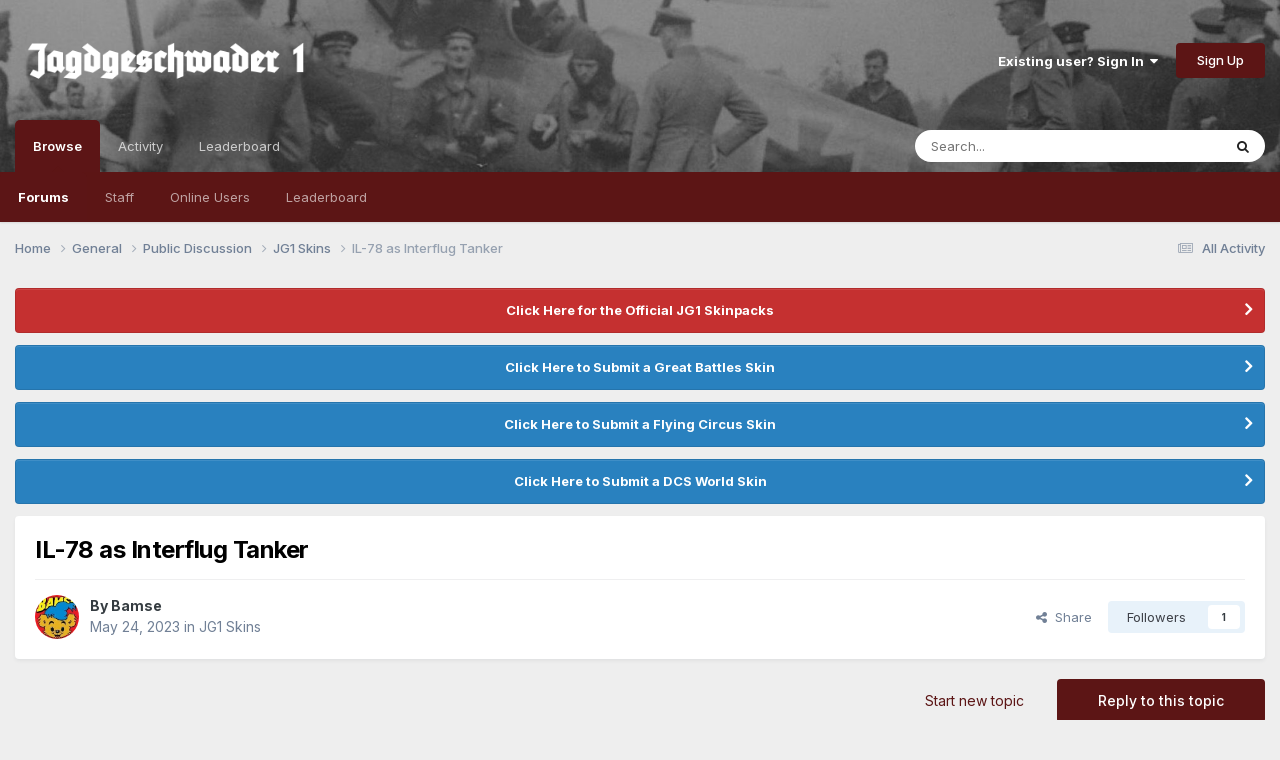

--- FILE ---
content_type: text/html;charset=UTF-8
request_url: https://forum.jg1.org/topic/10577-il-78-as-interflug-tanker/
body_size: 13702
content:
<!DOCTYPE html>
<html lang="en-US" dir="ltr">
	<head>
		<meta charset="utf-8">
		<title>IL-78 as Interflug Tanker - JG1 Skins - Jagdgeschwader 1 Forums</title>
		
		

	<meta name="viewport" content="width=device-width, initial-scale=1">



	<meta name="twitter:card" content="summary_large_image" />




	
		
			
				<meta property="og:title" content="IL-78 as Interflug Tanker">
			
		
	

	
		
			
				<meta property="og:type" content="website">
			
		
	

	
		
			
				<meta property="og:url" content="https://forum.jg1.org/topic/10577-il-78-as-interflug-tanker/">
			
		
	

	
		
			
				<meta name="description" content="Hello comrades, i decided to make a livery of a DDR tanker. I do it for myself basicly. if any one interested you are free to use it. But please do not upload anywhere else. https://disk.yandex.ru/d/8GV77H6m_ylRzA">
			
		
	

	
		
			
				<meta property="og:description" content="Hello comrades, i decided to make a livery of a DDR tanker. I do it for myself basicly. if any one interested you are free to use it. But please do not upload anywhere else. https://disk.yandex.ru/d/8GV77H6m_ylRzA">
			
		
	

	
		
			
				<meta property="og:updated_time" content="2023-05-24T13:55:13Z">
			
		
	

	
		
			
				<meta property="og:image" content="https://forum.jg1.org/uploads/monthly_2023_05/Screen_230524_150050.png.fe7d448a89ee56fce9f310e878bf23c2.png">
			
		
	

	
		
			
				<meta property="og:site_name" content="Jagdgeschwader 1 Forums">
			
		
	

	
		
			
				<meta property="og:locale" content="en_US">
			
		
	


	
		<link rel="canonical" href="https://forum.jg1.org/topic/10577-il-78-as-interflug-tanker/" />
	

	
		<link as="style" rel="preload" href="https://forum.jg1.org/applications/core/interface/ckeditor/ckeditor/skins/ips/editor.css?t=P1PF" />
	





<link rel="manifest" href="https://forum.jg1.org/manifest.webmanifest/">
<meta name="msapplication-config" content="https://forum.jg1.org/browserconfig.xml/">
<meta name="msapplication-starturl" content="/">
<meta name="application-name" content="Jagdgeschwader 1 Forums">
<meta name="apple-mobile-web-app-title" content="Jagdgeschwader 1 Forums">

	<meta name="theme-color" content="#5c1515">






	

	
		
			<link rel="icon" sizes="36x36" href="https://forum.jg1.org/uploads/monthly_2019_05/android-chrome-36x36.png?v=1710294647">
		
	

	
		
			<link rel="icon" sizes="48x48" href="https://forum.jg1.org/uploads/monthly_2019_05/android-chrome-48x48.png?v=1710294647">
		
	

	
		
			<link rel="icon" sizes="72x72" href="https://forum.jg1.org/uploads/monthly_2019_05/android-chrome-72x72.png?v=1710294647">
		
	

	
		
			<link rel="icon" sizes="96x96" href="https://forum.jg1.org/uploads/monthly_2019_05/android-chrome-96x96.png?v=1710294647">
		
	

	
		
			<link rel="icon" sizes="144x144" href="https://forum.jg1.org/uploads/monthly_2019_05/android-chrome-144x144.png?v=1710294647">
		
	

	
		
			<link rel="icon" sizes="192x192" href="https://forum.jg1.org/uploads/monthly_2019_05/android-chrome-192x192.png?v=1710294647">
		
	

	
		
			<link rel="icon" sizes="256x256" href="https://forum.jg1.org/uploads/monthly_2019_05/android-chrome-256x256.png?v=1710294647">
		
	

	
		
			<link rel="icon" sizes="384x384" href="https://forum.jg1.org/uploads/monthly_2019_05/android-chrome-384x384.png?v=1710294647">
		
	

	
		
			<link rel="icon" sizes="512x512" href="https://forum.jg1.org/uploads/monthly_2019_05/android-chrome-512x512.png?v=1710294647">
		
	

	
		
			<meta name="msapplication-square70x70logo" content="https://forum.jg1.org/uploads/monthly_2019_05/msapplication-square70x70logo.png?v=1710294647"/>
		
	

	
		
			<meta name="msapplication-TileImage" content="https://forum.jg1.org/uploads/monthly_2019_05/msapplication-TileImage.png?v=1710294647"/>
		
	

	
		
			<meta name="msapplication-square150x150logo" content="https://forum.jg1.org/uploads/monthly_2019_05/msapplication-square150x150logo.png?v=1710294647"/>
		
	

	
		
			<meta name="msapplication-wide310x150logo" content="https://forum.jg1.org/uploads/monthly_2019_05/msapplication-wide310x150logo.png?v=1710294647"/>
		
	

	
		
			<meta name="msapplication-square310x310logo" content="https://forum.jg1.org/uploads/monthly_2019_05/msapplication-square310x310logo.png?v=1710294647"/>
		
	

	
		
			
				<link rel="apple-touch-icon" href="https://forum.jg1.org/uploads/monthly_2019_05/apple-touch-icon-57x57.png?v=1710294647">
			
		
	

	
		
			
				<link rel="apple-touch-icon" sizes="60x60" href="https://forum.jg1.org/uploads/monthly_2019_05/apple-touch-icon-60x60.png?v=1710294647">
			
		
	

	
		
			
				<link rel="apple-touch-icon" sizes="72x72" href="https://forum.jg1.org/uploads/monthly_2019_05/apple-touch-icon-72x72.png?v=1710294647">
			
		
	

	
		
			
				<link rel="apple-touch-icon" sizes="76x76" href="https://forum.jg1.org/uploads/monthly_2019_05/apple-touch-icon-76x76.png?v=1710294647">
			
		
	

	
		
			
				<link rel="apple-touch-icon" sizes="114x114" href="https://forum.jg1.org/uploads/monthly_2019_05/apple-touch-icon-114x114.png?v=1710294647">
			
		
	

	
		
			
				<link rel="apple-touch-icon" sizes="120x120" href="https://forum.jg1.org/uploads/monthly_2019_05/apple-touch-icon-120x120.png?v=1710294647">
			
		
	

	
		
			
				<link rel="apple-touch-icon" sizes="144x144" href="https://forum.jg1.org/uploads/monthly_2019_05/apple-touch-icon-144x144.png?v=1710294647">
			
		
	

	
		
			
				<link rel="apple-touch-icon" sizes="152x152" href="https://forum.jg1.org/uploads/monthly_2019_05/apple-touch-icon-152x152.png?v=1710294647">
			
		
	

	
		
			
				<link rel="apple-touch-icon" sizes="180x180" href="https://forum.jg1.org/uploads/monthly_2019_05/apple-touch-icon-180x180.png?v=1710294647">
			
		
	





<link rel="preload" href="//forum.jg1.org/applications/core/interface/font/fontawesome-webfont.woff2?v=4.7.0" as="font" crossorigin="anonymous">
		


	<link rel="preconnect" href="https://fonts.googleapis.com">
	<link rel="preconnect" href="https://fonts.gstatic.com" crossorigin>
	
		<link href="https://fonts.googleapis.com/css2?family=Inter:wght@300;400;500;600;700&display=swap" rel="stylesheet">
	



	<link rel='stylesheet' href='https://forum.jg1.org/uploads/css_built_2/341e4a57816af3ba440d891ca87450ff_framework.css?v=e837c9d6c51758848726' media='all'>

	<link rel='stylesheet' href='https://forum.jg1.org/uploads/css_built_2/05e81b71abe4f22d6eb8d1a929494829_responsive.css?v=e837c9d6c51758848726' media='all'>

	<link rel='stylesheet' href='https://forum.jg1.org/uploads/css_built_2/90eb5adf50a8c640f633d47fd7eb1778_core.css?v=e837c9d6c51758848726' media='all'>

	<link rel='stylesheet' href='https://forum.jg1.org/uploads/css_built_2/5a0da001ccc2200dc5625c3f3934497d_core_responsive.css?v=e837c9d6c51758848726' media='all'>

	<link rel='stylesheet' href='https://forum.jg1.org/uploads/css_built_2/62e269ced0fdab7e30e026f1d30ae516_forums.css?v=e837c9d6c51758848726' media='all'>

	<link rel='stylesheet' href='https://forum.jg1.org/uploads/css_built_2/76e62c573090645fb99a15a363d8620e_forums_responsive.css?v=e837c9d6c51758848726' media='all'>

	<link rel='stylesheet' href='https://forum.jg1.org/uploads/css_built_2/ebdea0c6a7dab6d37900b9190d3ac77b_topics.css?v=e837c9d6c51758848726' media='all'>





<link rel='stylesheet' href='https://forum.jg1.org/uploads/css_built_2/258adbb6e4f3e83cd3b355f84e3fa002_custom.css?v=e837c9d6c51758848726' media='all'>




		
		

	
	<link rel='shortcut icon' href='https://forum.jg1.org/uploads/monthly_2019_05/f_icon.png' type="image/png">

	</head>
	<body class='ipsApp ipsApp_front ipsJS_none ipsClearfix' data-controller='core.front.core.app' data-message="" data-pageApp='forums' data-pageLocation='front' data-pageModule='forums' data-pageController='topic' data-pageID='10577' >
		<a href='#ipsLayout_mainArea' class='ipsHide' title='Go to main content on this page' accesskey='m'>Jump to content</a>
		
			<div id='ipsLayout_header' class='ipsClearfix'>
				





				<header>
					<div class='ipsLayout_container'>
						


<a href='https://forum.jg1.org/' id='elLogo' accesskey='1'><img src="https://forum.jg1.org/uploads/monthly_2021_01/4_logo_jg1.png.0e482836f409093936f4853398c891b9.png.112aa84a62cb9587b1f7df0b19a00ed4.png" alt='Jagdgeschwader 1 Forums'></a>

						

	<ul id='elUserNav' class='ipsList_inline cSignedOut ipsResponsive_showDesktop'>
		
        
		
        
        
             <!-- changed 10/2022 -->
            <li id='elSignInLink'>
                <a href='https://forum.jg1.org/login/' data-ipsMenu-closeOnClick="false" data-ipsMenu id='elUserSignIn'>
                    Existing user? Sign In &nbsp;<i class='fa fa-caret-down'></i>
                </a>
                
<div id='elUserSignIn_menu' class='ipsMenu ipsMenu_auto ipsHide'>
	<form accept-charset='utf-8' method='post' action='https://forum.jg1.org/login/'>
		<input type="hidden" name="csrfKey" value="84cbb66ce3f5751fa4450782d6a9ac7c">
		<input type="hidden" name="ref" value="aHR0cHM6Ly9mb3J1bS5qZzEub3JnL3RvcGljLzEwNTc3LWlsLTc4LWFzLWludGVyZmx1Zy10YW5rZXIv">
		<div data-role="loginForm">
			
			
			
				
<div class="ipsPad ipsForm ipsForm_vertical">
	<h4 class="ipsType_sectionHead">Sign In</h4>
	<br><br>
	<ul class='ipsList_reset'>
		<li class="ipsFieldRow ipsFieldRow_noLabel ipsFieldRow_fullWidth">
			
			
				<input type="email" placeholder="Email Address" name="auth" autocomplete="email">
			
		</li>
		<li class="ipsFieldRow ipsFieldRow_noLabel ipsFieldRow_fullWidth">
			<input type="password" placeholder="Password" name="password" autocomplete="current-password">
		</li>
		<li class="ipsFieldRow ipsFieldRow_checkbox ipsClearfix">
			<span class="ipsCustomInput">
				<input type="checkbox" name="remember_me" id="remember_me_checkbox" value="1" checked aria-checked="true">
				<span></span>
			</span>
			<div class="ipsFieldRow_content">
				<label class="ipsFieldRow_label" for="remember_me_checkbox">Remember me</label>
				<span class="ipsFieldRow_desc">Not recommended on shared computers</span>
			</div>
		</li>
		<li class="ipsFieldRow ipsFieldRow_fullWidth">
			<button type="submit" name="_processLogin" value="usernamepassword" class="ipsButton ipsButton_primary ipsButton_small" id="elSignIn_submit">Sign In</button>
			
				<p class="ipsType_right ipsType_small">
					
						<a href='https://forum.jg1.org/lostpassword/' data-ipsDialog data-ipsDialog-title='Forgot your password?'>
					
					Forgot your password?</a>
				</p>
			
		</li>
	</ul>
</div>
			
		</div>
	</form>
</div>
            </li>
            
        
		
			<li>
				
					<a href='https://forum.jg1.org/register/' data-ipsDialog data-ipsDialog-size='narrow' data-ipsDialog-title='Sign Up' id='elRegisterButton' class='ipsButton ipsButton_normal ipsButton_primary'>Sign Up</a>
				
			</li>
		
	</ul>

						
<ul class='ipsMobileHamburger ipsList_reset ipsResponsive_hideDesktop'>
	<li data-ipsDrawer data-ipsDrawer-drawerElem='#elMobileDrawer'>
		<a href='#'>
			
			
				
			
			
			
			<i class='fa fa-navicon'></i>
		</a>
	</li>
</ul>
					</div>
				</header>
				

	<nav data-controller='core.front.core.navBar' class=' ipsResponsive_showDesktop'>
		<div class='ipsNavBar_primary ipsLayout_container '>
			<ul data-role="primaryNavBar" class='ipsClearfix'>
				


	
		
		
			
		
		<li class='ipsNavBar_active' data-active id='elNavSecondary_1' data-role="navBarItem" data-navApp="core" data-navExt="CustomItem">
			
			
				<a href="https://forum.jg1.org"  data-navItem-id="1" data-navDefault>
					Browse<span class='ipsNavBar_active__identifier'></span>
				</a>
			
			
				<ul class='ipsNavBar_secondary ' data-role='secondaryNavBar'>
					


	
	

	
		
		
			
		
		<li class='ipsNavBar_active' data-active id='elNavSecondary_10' data-role="navBarItem" data-navApp="forums" data-navExt="Forums">
			
			
				<a href="https://forum.jg1.org"  data-navItem-id="10" data-navDefault>
					Forums<span class='ipsNavBar_active__identifier'></span>
				</a>
			
			
		</li>
	
	

	
	

	
		
		
		<li  id='elNavSecondary_12' data-role="navBarItem" data-navApp="core" data-navExt="StaffDirectory">
			
			
				<a href="https://forum.jg1.org/staff/"  data-navItem-id="12" >
					Staff<span class='ipsNavBar_active__identifier'></span>
				</a>
			
			
		</li>
	
	

	
		
		
		<li  id='elNavSecondary_13' data-role="navBarItem" data-navApp="core" data-navExt="OnlineUsers">
			
			
				<a href="https://forum.jg1.org/online/"  data-navItem-id="13" >
					Online Users<span class='ipsNavBar_active__identifier'></span>
				</a>
			
			
		</li>
	
	

	
		
		
		<li  id='elNavSecondary_14' data-role="navBarItem" data-navApp="core" data-navExt="Leaderboard">
			
			
				<a href="https://forum.jg1.org/leaderboard/"  data-navItem-id="14" >
					Leaderboard<span class='ipsNavBar_active__identifier'></span>
				</a>
			
			
		</li>
	
	

					<li class='ipsHide' id='elNavigationMore_1' data-role='navMore'>
						<a href='#' data-ipsMenu data-ipsMenu-appendTo='#elNavigationMore_1' id='elNavigationMore_1_dropdown'>More <i class='fa fa-caret-down'></i></a>
						<ul class='ipsHide ipsMenu ipsMenu_auto' id='elNavigationMore_1_dropdown_menu' data-role='moreDropdown'></ul>
					</li>
				</ul>
			
		</li>
	
	

	
		
		
		<li  id='elNavSecondary_2' data-role="navBarItem" data-navApp="core" data-navExt="CustomItem">
			
			
				<a href="https://forum.jg1.org/discover/"  data-navItem-id="2" >
					Activity<span class='ipsNavBar_active__identifier'></span>
				</a>
			
			
				<ul class='ipsNavBar_secondary ipsHide' data-role='secondaryNavBar'>
					


	
		
		
		<li  id='elNavSecondary_4' data-role="navBarItem" data-navApp="core" data-navExt="AllActivity">
			
			
				<a href="https://forum.jg1.org/discover/"  data-navItem-id="4" >
					All Activity<span class='ipsNavBar_active__identifier'></span>
				</a>
			
			
		</li>
	
	

	
	

	
	

	
	

	
		
		
		<li  id='elNavSecondary_8' data-role="navBarItem" data-navApp="core" data-navExt="Search">
			
			
				<a href="https://forum.jg1.org/search/"  data-navItem-id="8" >
					Search<span class='ipsNavBar_active__identifier'></span>
				</a>
			
			
		</li>
	
	

	
	

					<li class='ipsHide' id='elNavigationMore_2' data-role='navMore'>
						<a href='#' data-ipsMenu data-ipsMenu-appendTo='#elNavigationMore_2' id='elNavigationMore_2_dropdown'>More <i class='fa fa-caret-down'></i></a>
						<ul class='ipsHide ipsMenu ipsMenu_auto' id='elNavigationMore_2_dropdown_menu' data-role='moreDropdown'></ul>
					</li>
				</ul>
			
		</li>
	
	

	
		
		
		<li  id='elNavSecondary_15' data-role="navBarItem" data-navApp="core" data-navExt="Leaderboard">
			
			
				<a href="https://forum.jg1.org/leaderboard/"  data-navItem-id="15" >
					Leaderboard<span class='ipsNavBar_active__identifier'></span>
				</a>
			
			
		</li>
	
	

				<li class='ipsHide' id='elNavigationMore' data-role='navMore'>
					<a href='#' data-ipsMenu data-ipsMenu-appendTo='#elNavigationMore' id='elNavigationMore_dropdown'>More</a>
					<ul class='ipsNavBar_secondary ipsHide' data-role='secondaryNavBar'>
						<li class='ipsHide' id='elNavigationMore_more' data-role='navMore'>
							<a href='#' data-ipsMenu data-ipsMenu-appendTo='#elNavigationMore_more' id='elNavigationMore_more_dropdown'>More <i class='fa fa-caret-down'></i></a>
							<ul class='ipsHide ipsMenu ipsMenu_auto' id='elNavigationMore_more_dropdown_menu' data-role='moreDropdown'></ul>
						</li>
					</ul>
				</li>
			</ul>
			

	<div id="elSearchWrapper">
		<div id='elSearch' data-controller="core.front.core.quickSearch">
			<form accept-charset='utf-8' action='//forum.jg1.org/search/?do=quicksearch' method='post'>
                <input type='search' id='elSearchField' placeholder='Search...' name='q' autocomplete='off' aria-label='Search'>
                <details class='cSearchFilter'>
                    <summary class='cSearchFilter__text'></summary>
                    <ul class='cSearchFilter__menu'>
                        
                        <li><label><input type="radio" name="type" value="all" ><span class='cSearchFilter__menuText'>Everywhere</span></label></li>
                        
                            
                                <li><label><input type="radio" name="type" value='contextual_{&quot;type&quot;:&quot;forums_topic&quot;,&quot;nodes&quot;:125}' checked><span class='cSearchFilter__menuText'>This Forum</span></label></li>
                            
                                <li><label><input type="radio" name="type" value='contextual_{&quot;type&quot;:&quot;forums_topic&quot;,&quot;item&quot;:10577}' checked><span class='cSearchFilter__menuText'>This Topic</span></label></li>
                            
                        
                        
                            <li><label><input type="radio" name="type" value="core_statuses_status"><span class='cSearchFilter__menuText'>Status Updates</span></label></li>
                        
                            <li><label><input type="radio" name="type" value="forums_topic"><span class='cSearchFilter__menuText'>Topics</span></label></li>
                        
                            <li><label><input type="radio" name="type" value="core_members"><span class='cSearchFilter__menuText'>Members</span></label></li>
                        
                    </ul>
                </details>
				<button class='cSearchSubmit' type="submit" aria-label='Search'><i class="fa fa-search"></i></button>
			</form>
		</div>
	</div>

		</div>
	</nav>

				
<ul id='elMobileNav' class='ipsResponsive_hideDesktop' data-controller='core.front.core.mobileNav'>
	
		
			
			
				
				
			
				
				
			
				
					<li id='elMobileBreadcrumb'>
						<a href='https://forum.jg1.org/forum/125-jg1-skins/'>
							<span>JG1 Skins</span>
						</a>
					</li>
				
				
			
				
				
			
		
	
	
	
	<li >
		<a data-action="defaultStream" href='https://forum.jg1.org/discover/'><i class="fa fa-newspaper-o" aria-hidden="true"></i></a>
	</li>

	

	
		<li class='ipsJS_show'>
			<a href='https://forum.jg1.org/search/'><i class='fa fa-search'></i></a>
		</li>
	
</ul>
			</div>
		
		<main id='ipsLayout_body' class='ipsLayout_container'>
			<div id='ipsLayout_contentArea'>
				<div id='ipsLayout_contentWrapper'>
					
<nav class='ipsBreadcrumb ipsBreadcrumb_top ipsFaded_withHover'>
	

	<ul class='ipsList_inline ipsPos_right'>
		
		<li >
			<a data-action="defaultStream" class='ipsType_light '  href='https://forum.jg1.org/discover/'><i class="fa fa-newspaper-o" aria-hidden="true"></i> <span>All Activity</span></a>
		</li>
		
	</ul>

	<ul data-role="breadcrumbList">
		<li>
			<a title="Home" href='https://forum.jg1.org/'>
				<span>Home <i class='fa fa-angle-right'></i></span>
			</a>
		</li>
		
		
			<li>
				
					<a href='https://forum.jg1.org/forum/5-general/'>
						<span>General <i class='fa fa-angle-right' aria-hidden="true"></i></span>
					</a>
				
			</li>
		
			<li>
				
					<a href='https://forum.jg1.org/forum/17-public-discussion/'>
						<span>Public Discussion <i class='fa fa-angle-right' aria-hidden="true"></i></span>
					</a>
				
			</li>
		
			<li>
				
					<a href='https://forum.jg1.org/forum/125-jg1-skins/'>
						<span>JG1 Skins <i class='fa fa-angle-right' aria-hidden="true"></i></span>
					</a>
				
			</li>
		
			<li>
				
					IL-78 as Interflug Tanker
				
			</li>
		
	</ul>
</nav>
					
					<div id='ipsLayout_mainArea'>
						
						
						
						

	


	<div class='cAnnouncementsContent'>
		
		<div class='cAnnouncementContentTop ipsAnnouncement ipsMessage_error ipsType_center'>
            
            <a href='https://forum.jg1.org/topic/7959-official-jg1-skins/' target="_blank" rel='noopener'>Click Here for the Official JG1 Skinpacks</a>
            
		</div>
		
		<div class='cAnnouncementContentTop ipsAnnouncement ipsMessage_information ipsType_center'>
            
            <a href='https://forum.jg1.org/topic/7312-gb%C2%A0new-skins-submission-thread/' target="_blank" rel='noopener'>Click Here to Submit a Great Battles Skin</a>
            
		</div>
		
		<div class='cAnnouncementContentTop ipsAnnouncement ipsMessage_information ipsType_center'>
            
            <a href='https://forum.jg1.org/topic/7176-fc-new-skins-submission-thread/' target="_blank" rel='noopener'>Click Here to Submit a Flying Circus Skin</a>
            
		</div>
		
		<div class='cAnnouncementContentTop ipsAnnouncement ipsMessage_information ipsType_center'>
            
            <a href='https://forum.jg1.org/topic/9669-dcs-skin-submission/' target="_blank" rel='noopener'>Click Here to Submit a DCS World Skin</a>
            
		</div>
		
	</div>



						



<div class='ipsPageHeader ipsResponsive_pull ipsBox ipsPadding sm:ipsPadding:half ipsMargin_bottom'>
		
	
	<div class='ipsFlex ipsFlex-ai:center ipsFlex-fw:wrap ipsGap:4'>
		<div class='ipsFlex-flex:11'>
			<h1 class='ipsType_pageTitle ipsContained_container'>
				

				
				
					<span class='ipsType_break ipsContained'>
						<span>IL-78 as Interflug Tanker</span>
					</span>
				
			</h1>
			
			
		</div>
		
	</div>
	<hr class='ipsHr'>
	<div class='ipsPageHeader__meta ipsFlex ipsFlex-jc:between ipsFlex-ai:center ipsFlex-fw:wrap ipsGap:3'>
		<div class='ipsFlex-flex:11'>
			<div class='ipsPhotoPanel ipsPhotoPanel_mini ipsPhotoPanel_notPhone ipsClearfix'>
				


	<a href="https://forum.jg1.org/profile/498-bamse/" rel="nofollow" data-ipsHover data-ipsHover-width="370" data-ipsHover-target="https://forum.jg1.org/profile/498-bamse/?do=hovercard" class="ipsUserPhoto ipsUserPhoto_mini" title="Go to Bamse's profile">
		<img src='https://forum.jg1.org/uploads/monthly_2024_02/256x256bb.thumb.jpg.cdfca8924e042c18ebfb6112a0505123.jpg' alt='Bamse' loading="lazy">
	</a>

				<div>
					<p class='ipsType_reset ipsType_blendLinks'>
						<span class='ipsType_normal'>
						
							<strong>By 


<a href='https://forum.jg1.org/profile/498-bamse/' rel="nofollow" data-ipsHover data-ipsHover-width='370' data-ipsHover-target='https://forum.jg1.org/profile/498-bamse/?do=hovercard&amp;referrer=https%253A%252F%252Fforum.jg1.org%252Ftopic%252F10577-il-78-as-interflug-tanker%252F' title="Go to Bamse's profile" class="ipsType_break">Bamse</a></strong><br />
							<span class='ipsType_light'><time datetime='2023-05-24T13:09:46Z' title='05/24/2023 01:09  PM' data-short='2 yr'>May 24, 2023</time> in <a href="https://forum.jg1.org/forum/125-jg1-skins/">JG1 Skins</a></span>
						
						</span>
					</p>
				</div>
			</div>
		</div>
		
			<div class='ipsFlex-flex:01 ipsResponsive_hidePhone'>
				<div class='ipsShareLinks'>
					
						


    <a href='#elShareItem_1447258733_menu' id='elShareItem_1447258733' data-ipsMenu class='ipsShareButton ipsButton ipsButton_verySmall ipsButton_link ipsButton_link--light'>
        <span><i class='fa fa-share-alt'></i></span> &nbsp;Share
    </a>

    <div class='ipsPadding ipsMenu ipsMenu_normal ipsHide' id='elShareItem_1447258733_menu' data-controller="core.front.core.sharelink">
        
        
        <span data-ipsCopy data-ipsCopy-flashmessage>
            <a href="https://forum.jg1.org/topic/10577-il-78-as-interflug-tanker/" class="ipsButton ipsButton_light ipsButton_small ipsButton_fullWidth" data-role="copyButton" data-clipboard-text="https://forum.jg1.org/topic/10577-il-78-as-interflug-tanker/" data-ipstooltip title='Copy Link to Clipboard'><i class="fa fa-clone"></i> https://forum.jg1.org/topic/10577-il-78-as-interflug-tanker/</a>
        </span>
        <ul class='ipsShareLinks ipsMargin_top:half'>
            
                <li>
<a href="https://x.com/share?url=https%3A%2F%2Fforum.jg1.org%2Ftopic%2F10577-il-78-as-interflug-tanker%2F" class="cShareLink cShareLink_x" target="_blank" data-role="shareLink" title='Share on X' data-ipsTooltip rel='nofollow noopener'>
    <i class="fa fa-x"></i>
</a></li>
            
                <li>
<a href="https://www.facebook.com/sharer/sharer.php?u=https%3A%2F%2Fforum.jg1.org%2Ftopic%2F10577-il-78-as-interflug-tanker%2F" class="cShareLink cShareLink_facebook" target="_blank" data-role="shareLink" title='Share on Facebook' data-ipsTooltip rel='noopener nofollow'>
	<i class="fa fa-facebook"></i>
</a></li>
            
                <li>
<a href="https://www.reddit.com/submit?url=https%3A%2F%2Fforum.jg1.org%2Ftopic%2F10577-il-78-as-interflug-tanker%2F&amp;title=IL-78+as+Interflug+Tanker" rel="nofollow noopener" class="cShareLink cShareLink_reddit" target="_blank" title='Share on Reddit' data-ipsTooltip>
	<i class="fa fa-reddit"></i>
</a></li>
            
                <li>
<a href="mailto:?subject=IL-78%20as%20Interflug%20Tanker&body=https%3A%2F%2Fforum.jg1.org%2Ftopic%2F10577-il-78-as-interflug-tanker%2F" rel='nofollow' class='cShareLink cShareLink_email' title='Share via email' data-ipsTooltip>
	<i class="fa fa-envelope"></i>
</a></li>
            
                <li>
<a href="https://pinterest.com/pin/create/button/?url=https://forum.jg1.org/topic/10577-il-78-as-interflug-tanker/&amp;media=" class="cShareLink cShareLink_pinterest" rel="nofollow noopener" target="_blank" data-role="shareLink" title='Share on Pinterest' data-ipsTooltip>
	<i class="fa fa-pinterest"></i>
</a></li>
            
        </ul>
        
            <hr class='ipsHr'>
            <button class='ipsHide ipsButton ipsButton_verySmall ipsButton_light ipsButton_fullWidth ipsMargin_top:half' data-controller='core.front.core.webshare' data-role='webShare' data-webShareTitle='IL-78 as Interflug Tanker' data-webShareText='IL-78 as Interflug Tanker' data-webShareUrl='https://forum.jg1.org/topic/10577-il-78-as-interflug-tanker/'>More sharing options...</button>
        
    </div>

					
					
                    

					



					

<div data-followApp='forums' data-followArea='topic' data-followID='10577' data-controller='core.front.core.followButton'>
	

	<a href='https://forum.jg1.org/login/' rel="nofollow" class="ipsFollow ipsPos_middle ipsButton ipsButton_light ipsButton_verySmall " data-role="followButton" data-ipsTooltip title='Sign in to follow this'>
		<span>Followers</span>
		<span class='ipsCommentCount'>1</span>
	</a>

</div>
				</div>
			</div>
					
	</div>
	
	
</div>








<div class='ipsClearfix'>
	<ul class="ipsToolList ipsToolList_horizontal ipsClearfix ipsSpacer_both ">
		
			<li class='ipsToolList_primaryAction'>
				<span data-controller='forums.front.topic.reply'>
					
						<a href='#replyForm' rel="nofollow" class='ipsButton ipsButton_important ipsButton_medium ipsButton_fullWidth' data-action='replyToTopic'>Reply to this topic</a>
					
				</span>
			</li>
		
		
			<li class='ipsResponsive_hidePhone'>
				
					<a href="https://forum.jg1.org/forum/125-jg1-skins/?do=add" rel="nofollow" class='ipsButton ipsButton_link ipsButton_medium ipsButton_fullWidth' title='Start a new topic in this forum'>Start new topic</a>
				
			</li>
		
		
	</ul>
</div>

<div id='comments' data-controller='core.front.core.commentFeed,forums.front.topic.view, core.front.core.ignoredComments' data-autoPoll data-baseURL='https://forum.jg1.org/topic/10577-il-78-as-interflug-tanker/' data-lastPage data-feedID='topic-10577' class='cTopic ipsClear ipsSpacer_top'>
	
			
	

	

<div data-controller='core.front.core.recommendedComments' data-url='https://forum.jg1.org/topic/10577-il-78-as-interflug-tanker/?recommended=comments' class='ipsRecommendedComments ipsHide'>
	<div data-role="recommendedComments">
		<h2 class='ipsType_sectionHead ipsType_large ipsType_bold ipsMargin_bottom'>Recommended Posts</h2>
		
	</div>
</div>
	
	<div id="elPostFeed" data-role='commentFeed' data-controller='core.front.core.moderation' >
		<form action="https://forum.jg1.org/topic/10577-il-78-as-interflug-tanker/?csrfKey=84cbb66ce3f5751fa4450782d6a9ac7c&amp;do=multimodComment" method="post" data-ipsPageAction data-role='moderationTools'>
			
			
				

					

					
					



<a id="findComment-83634"></a>
<a id="comment-83634"></a>
<article  id="elComment_83634" class="cPost ipsBox ipsResponsive_pull  ipsComment  ipsComment_parent ipsClearfix ipsClear ipsColumns ipsColumns_noSpacing ipsColumns_collapsePhone    ">
	

	

	<div class="cAuthorPane_mobile ipsResponsive_showPhone">
		<div class="cAuthorPane_photo">
			<div class="cAuthorPane_photoWrap">
				


	<a href="https://forum.jg1.org/profile/498-bamse/" rel="nofollow" data-ipsHover data-ipsHover-width="370" data-ipsHover-target="https://forum.jg1.org/profile/498-bamse/?do=hovercard" class="ipsUserPhoto ipsUserPhoto_large" title="Go to Bamse's profile">
		<img src='https://forum.jg1.org/uploads/monthly_2024_02/256x256bb.thumb.jpg.cdfca8924e042c18ebfb6112a0505123.jpg' alt='Bamse' loading="lazy">
	</a>

				
				
					<a href="https://forum.jg1.org/profile/498-bamse/badges/" rel="nofollow">
						
<img src='https://forum.jg1.org/uploads/monthly_2021_06/6_Enthusiast.svg' loading="lazy" alt="Enthusiast" class="cAuthorPane_badge cAuthorPane_badge--rank ipsOutline ipsOutline:2px" data-ipsTooltip title="Rank: Enthusiast (6/14)">
					</a>
				
			</div>
		</div>
		<div class="cAuthorPane_content">
			<h3 class="ipsType_sectionHead cAuthorPane_author ipsType_break ipsType_blendLinks ipsFlex ipsFlex-ai:center">
				


<a href='https://forum.jg1.org/profile/498-bamse/' rel="nofollow" data-ipsHover data-ipsHover-width='370' data-ipsHover-target='https://forum.jg1.org/profile/498-bamse/?do=hovercard&amp;referrer=https%253A%252F%252Fforum.jg1.org%252Ftopic%252F10577-il-78-as-interflug-tanker%252F' title="Go to Bamse's profile" class="ipsType_break">Bamse</a>
			</h3>
			<div class="ipsType_light ipsType_reset">
			    <a href="https://forum.jg1.org/topic/10577-il-78-as-interflug-tanker/#findComment-83634" rel="nofollow" class="ipsType_blendLinks">Posted <time datetime='2023-05-24T13:09:46Z' title='05/24/2023 01:09  PM' data-short='2 yr'>May 24, 2023</time></a>
				
			</div>
		</div>
	</div>
	<aside class="ipsComment_author cAuthorPane ipsColumn ipsColumn_medium ipsResponsive_hidePhone">
		<h3 class="ipsType_sectionHead cAuthorPane_author ipsType_blendLinks ipsType_break">
<strong>


<a href='https://forum.jg1.org/profile/498-bamse/' rel="nofollow" data-ipsHover data-ipsHover-width='370' data-ipsHover-target='https://forum.jg1.org/profile/498-bamse/?do=hovercard&amp;referrer=https%253A%252F%252Fforum.jg1.org%252Ftopic%252F10577-il-78-as-interflug-tanker%252F' title="Go to Bamse's profile" class="ipsType_break">Bamse</a></strong>
			
		</h3>
		<ul class="cAuthorPane_info ipsList_reset">
			<li data-role="photo" class="cAuthorPane_photo">
				<div class="cAuthorPane_photoWrap">
					


	<a href="https://forum.jg1.org/profile/498-bamse/" rel="nofollow" data-ipsHover data-ipsHover-width="370" data-ipsHover-target="https://forum.jg1.org/profile/498-bamse/?do=hovercard" class="ipsUserPhoto ipsUserPhoto_large" title="Go to Bamse's profile">
		<img src='https://forum.jg1.org/uploads/monthly_2024_02/256x256bb.thumb.jpg.cdfca8924e042c18ebfb6112a0505123.jpg' alt='Bamse' loading="lazy">
	</a>

					
					
						
<img src='https://forum.jg1.org/uploads/monthly_2021_06/6_Enthusiast.svg' loading="lazy" alt="Enthusiast" class="cAuthorPane_badge cAuthorPane_badge--rank ipsOutline ipsOutline:2px" data-ipsTooltip title="Rank: Enthusiast (6/14)">
					
				</div>
			</li>
			
				<li data-role="group">Members</li>

	
	
		
			<li class='nbSecGroupIcons nbSecGroupIconsPost ipsResponsive_hidePhone ipsPad_bottom' data-ipsTooltip title='Schmenkel Pilots'>
				
					<img src='https://forum.jg1.org/uploads/monthly_2019_05/ForumGroups_Schmenkel_small.png.634c7b91e4663d8a33cd4f7ea29e0c21.png' alt='Schmenkel Pilots' class='cAuthorGroupIcon'>
				
			</li>
			
			
		
	

				
			
			
				<li data-role="stats" class="ipsMargin_top">
					<ul class="ipsList_reset ipsType_light ipsFlex ipsFlex-ai:center ipsFlex-jc:center ipsGap_row:2 cAuthorPane_stats">
						<li>
							
								<a href="https://forum.jg1.org/profile/498-bamse/content/" rel="nofollow" title="73 posts" data-ipstooltip class="ipsType_blendLinks">
							
								<i class="fa fa-comment"></i> 73
							
								</a>
							
						</li>
						
					</ul>
				</li>
			
			
				

	
	<li data-role='custom-field' class='ipsResponsive_hidePhone ipsType_break'>
		
<span class='ft'>Location</span>: <span class='fc'>Moscow</span>
	</li>
	

			
		</ul>
	</aside>
	<div class="ipsColumn ipsColumn_fluid ipsMargin:none">
		

<div id='comment-83634_wrap' data-controller='core.front.core.comment' data-commentApp='forums' data-commentType='forums' data-commentID="83634" data-quoteData='{&quot;userid&quot;:498,&quot;username&quot;:&quot;Bamse&quot;,&quot;timestamp&quot;:1684933786,&quot;contentapp&quot;:&quot;forums&quot;,&quot;contenttype&quot;:&quot;forums&quot;,&quot;contentid&quot;:10577,&quot;contentclass&quot;:&quot;forums_Topic&quot;,&quot;contentcommentid&quot;:83634}' class='ipsComment_content ipsType_medium'>

	<div class='ipsComment_meta ipsType_light ipsFlex ipsFlex-ai:center ipsFlex-jc:between ipsFlex-fd:row-reverse'>
		<div class='ipsType_light ipsType_reset ipsType_blendLinks ipsComment_toolWrap'>
			<div class='ipsResponsive_hidePhone ipsComment_badges'>
				<ul class='ipsList_reset ipsFlex ipsFlex-jc:end ipsFlex-fw:wrap ipsGap:2 ipsGap_row:1'>
					
					
					
					
					
				</ul>
			</div>
			<ul class='ipsList_reset ipsComment_tools'>
				<li>
					<a href='#elControls_83634_menu' class='ipsComment_ellipsis' id='elControls_83634' title='More options...' data-ipsMenu data-ipsMenu-appendTo='#comment-83634_wrap'><i class='fa fa-ellipsis-h'></i></a>
					<ul id='elControls_83634_menu' class='ipsMenu ipsMenu_narrow ipsHide'>
						
							<li class='ipsMenu_item'><a href='https://forum.jg1.org/topic/10577-il-78-as-interflug-tanker/?do=reportComment&amp;comment=83634' data-ipsDialog data-ipsDialog-remoteSubmit data-ipsDialog-size='medium' data-ipsDialog-flashMessage='Thanks for your report.' data-ipsDialog-title="Report post" data-action='reportComment' title='Report this content'>Report</a></li>
						
						
                        
						
						
						
							
								
							
							
							
							
							
							
						
					</ul>
				</li>
				
			</ul>
		</div>

		<div class='ipsType_reset ipsResponsive_hidePhone'>
		   
		   Posted <time datetime='2023-05-24T13:09:46Z' title='05/24/2023 01:09  PM' data-short='2 yr'>May 24, 2023</time>
		   
			
			<span class='ipsResponsive_hidePhone'>
				
				
			</span>
		</div>
	</div>

	

    

	<div class='cPost_contentWrap'>
		
		<div data-role='commentContent' class='ipsType_normal ipsType_richText ipsPadding_bottom ipsContained' data-controller='core.front.core.lightboxedImages'>
			<p>
	Hello comrades,
</p>

<p>
	i decided to make a livery of a DDR tanker. I do it for myself basicly. if any one interested you are free to use it.
</p>

<p>
	But please do not upload anywhere else.
</p>

<p>
	<a href="https://disk.yandex.ru/d/8GV77H6m_ylRzA" rel="external nofollow">https://disk.yandex.ru/d/8GV77H6m_ylRzA</a>
</p>

<p>
	 
</p>

<p>
	 
</p>

<p><a href="https://forum.jg1.org/uploads/monthly_2023_05/2023-05-24_13-17-28.png.b6deff410071dd1241e64f977b068368.png" class="ipsAttachLink ipsAttachLink_image" ><img data-fileid="6596" src="https://forum.jg1.org/uploads/monthly_2023_05/2023-05-24_13-17-28.thumb.png.69344103688ebf1e4e41ed58709336ae.png" data-ratio="48.7" width="1000" class="ipsImage ipsImage_thumbnailed" alt="2023-05-24_13-17-28.png"></a></p>
<p><a href="https://forum.jg1.org/uploads/monthly_2023_05/Screen_230524_145859.png.45483838d87622a3fd3c73be1d66459b.png" class="ipsAttachLink ipsAttachLink_image" ><img data-fileid="6597" src="https://forum.jg1.org/uploads/monthly_2023_05/Screen_230524_145859.thumb.png.eea5c475a8a416ced9ccccd6ec5809f2.png" data-ratio="56.3" width="1000" class="ipsImage ipsImage_thumbnailed" alt="Screen_230524_145859.png"></a></p>
<p><a href="https://forum.jg1.org/uploads/monthly_2023_05/Screen_230524_150050.png.fe7d448a89ee56fce9f310e878bf23c2.png" class="ipsAttachLink ipsAttachLink_image" ><img data-fileid="6598" src="https://forum.jg1.org/uploads/monthly_2023_05/Screen_230524_150050.thumb.png.8bb777e5fb673a99c38d7ab915bd6da6.png" data-ratio="56.3" width="1000" class="ipsImage ipsImage_thumbnailed" alt="Screen_230524_150050.png"></a></p>

			
		</div>

		
			<div class='ipsItemControls'>
				
					
						

	<div data-controller='core.front.core.reaction' class='ipsItemControls_right ipsClearfix '>	
		<div class='ipsReact ipsPos_right'>
			
				
				<div class='ipsReact_blurb ' data-role='reactionBlurb'>
					
						

	
	<ul class='ipsReact_reactions'>
		
			<li class="ipsReact_overview ipsType_blendLinks">
				
<a href='https://forum.jg1.org/profile/516-snaggle/' rel="nofollow" data-ipsHover data-ipsHover-width="370" data-ipsHover-target='https://forum.jg1.org/profile/516-snaggle/?do=hovercard' title="Go to Snaggle's profile" class="ipsType_break">Snaggle</a>, 
<a href='https://forum.jg1.org/profile/8-britchot/' rel="nofollow" data-ipsHover data-ipsHover-width="370" data-ipsHover-target='https://forum.jg1.org/profile/8-britchot/?do=hovercard' title="Go to Britchot's profile" class="ipsType_break">Britchot</a>, 
<a href='https://forum.jg1.org/profile/4-klaiber/' rel="nofollow" data-ipsHover data-ipsHover-width="370" data-ipsHover-target='https://forum.jg1.org/profile/4-klaiber/?do=hovercard' title="Go to Klaiber's profile" class="ipsType_break">Klaiber</a> and 

<a href='https://forum.jg1.org/topic/10577-il-78-as-interflug-tanker/?do=showReactionsComment&amp;comment=83634' data-ipsDialog data-ipsDialog-destructOnClose data-ipsDialog-size='medium' data-ipsDialog-title='See who reacted to this' title='See who reacted to this' data-ipsTooltip data-ipsTooltip-label='[&quot;Flyboy&quot;,&quot;Vonrd&quot;]' data-ipsTooltip-json data-ipsTooltip-safe>2 others</a>

			</li>
		
		
			
				
				<li class='ipsReact_reactCount'>
					
						<a href='https://forum.jg1.org/topic/10577-il-78-as-interflug-tanker/?do=showReactionsComment&amp;comment=83634&amp;reaction=1' data-ipsDialog data-ipsDialog-size='medium' data-ipsDialog-title='See who reacted to this' data-ipsTooltip data-ipsTooltip-label="<strong>Like</strong><br>Loading..." data-ipsTooltip-ajax="https://forum.jg1.org/topic/10577-il-78-as-interflug-tanker/?do=showReactionsComment&amp;comment=83634&amp;reaction=1&amp;tooltip=1" data-ipsTooltip-safe title="See who reacted &quot;Like&quot;">
					
							<span>
								<img src='https://forum.jg1.org/uploads/reactions/react_like.png' alt="Like" loading="lazy">
							</span>
							<span>
								3
							</span>
					
						</a>
					
				</li>
			
		
			
				
				<li class='ipsReact_reactCount'>
					
						<a href='https://forum.jg1.org/topic/10577-il-78-as-interflug-tanker/?do=showReactionsComment&amp;comment=83634&amp;reaction=2' data-ipsDialog data-ipsDialog-size='medium' data-ipsDialog-title='See who reacted to this' data-ipsTooltip data-ipsTooltip-label="<strong>Thanks</strong><br>Loading..." data-ipsTooltip-ajax="https://forum.jg1.org/topic/10577-il-78-as-interflug-tanker/?do=showReactionsComment&amp;comment=83634&amp;reaction=2&amp;tooltip=1" data-ipsTooltip-safe title="See who reacted &quot;Thanks&quot;">
					
							<span>
								<img src='https://forum.jg1.org/uploads/reactions/react_thanks.png' alt="Thanks" loading="lazy">
							</span>
							<span>
								2
							</span>
					
						</a>
					
				</li>
			
		
	</ul>

					
				</div>
			
			
			
		</div>
	</div>

					
				
				<ul class='ipsComment_controls ipsClearfix ipsItemControls_left' data-role="commentControls">
					
						
						
							<li data-ipsQuote-editor='topic_comment' data-ipsQuote-target='#comment-83634' class='ipsJS_show'>
								<button class='ipsButton ipsButton_light ipsButton_verySmall ipsButton_narrow cMultiQuote ipsHide' data-action='multiQuoteComment' data-ipsTooltip data-ipsQuote-multiQuote data-mqId='mq83634' title='MultiQuote'><i class='fa fa-plus'></i></button>
							</li>
							<li data-ipsQuote-editor='topic_comment' data-ipsQuote-target='#comment-83634' class='ipsJS_show'>
								<a href='#' data-action='quoteComment' data-ipsQuote-singleQuote>Quote</a>
							</li>
						
						
						
												
					
					<li class='ipsHide' data-role='commentLoading'>
						<span class='ipsLoading ipsLoading_tiny ipsLoading_noAnim'></span>
					</li>
				</ul>
			</div>
		

		
	</div>

	
    
</div>
	</div>
</article>

					
					
					
				

					

					
					



<a id="findComment-83635"></a>
<a id="comment-83635"></a>
<article  id="elComment_83635" class="cPost ipsBox ipsResponsive_pull  ipsComment  ipsComment_parent ipsClearfix ipsClear ipsColumns ipsColumns_noSpacing ipsColumns_collapsePhone    ">
	

	

	<div class="cAuthorPane_mobile ipsResponsive_showPhone">
		<div class="cAuthorPane_photo">
			<div class="cAuthorPane_photoWrap">
				


	<a href="https://forum.jg1.org/profile/4-klaiber/" rel="nofollow" data-ipsHover data-ipsHover-width="370" data-ipsHover-target="https://forum.jg1.org/profile/4-klaiber/?do=hovercard" class="ipsUserPhoto ipsUserPhoto_large" title="Go to Klaiber's profile">
		<img src='https://forum.jg1.org/uploads/monthly_2019_06/ignatz_whap_ver2.thumb.png.fbd112eb18a02e2f11f0bf78c5ea1927.png' alt='Klaiber' loading="lazy">
	</a>

				
				<span class="cAuthorPane_badge cAuthorPane_badge--moderator" data-ipstooltip title="Klaiber is a moderator"></span>
				
				
					<a href="https://forum.jg1.org/profile/4-klaiber/badges/" rel="nofollow">
						
<img src='https://forum.jg1.org/uploads/monthly_2021_06/14_GrandMaster.svg' loading="lazy" alt="Grand Master" class="cAuthorPane_badge cAuthorPane_badge--rank ipsOutline ipsOutline:2px" data-ipsTooltip title="Rank: Grand Master (14/14)">
					</a>
				
			</div>
		</div>
		<div class="cAuthorPane_content">
			<h3 class="ipsType_sectionHead cAuthorPane_author ipsType_break ipsType_blendLinks ipsFlex ipsFlex-ai:center">
				


<a href='https://forum.jg1.org/profile/4-klaiber/' rel="nofollow" data-ipsHover data-ipsHover-width='370' data-ipsHover-target='https://forum.jg1.org/profile/4-klaiber/?do=hovercard&amp;referrer=https%253A%252F%252Fforum.jg1.org%252Ftopic%252F10577-il-78-as-interflug-tanker%252F' title="Go to Klaiber's profile" class="ipsType_break"><span style='color:red;'>Klaiber</span></a>
			</h3>
			<div class="ipsType_light ipsType_reset">
			    <a href="https://forum.jg1.org/topic/10577-il-78-as-interflug-tanker/#findComment-83635" rel="nofollow" class="ipsType_blendLinks">Posted <time datetime='2023-05-24T13:55:13Z' title='05/24/2023 01:55  PM' data-short='2 yr'>May 24, 2023</time></a>
				
			</div>
		</div>
	</div>
	<aside class="ipsComment_author cAuthorPane ipsColumn ipsColumn_medium ipsResponsive_hidePhone">
		<h3 class="ipsType_sectionHead cAuthorPane_author ipsType_blendLinks ipsType_break">
<strong>


<a href='https://forum.jg1.org/profile/4-klaiber/' rel="nofollow" data-ipsHover data-ipsHover-width='370' data-ipsHover-target='https://forum.jg1.org/profile/4-klaiber/?do=hovercard&amp;referrer=https%253A%252F%252Fforum.jg1.org%252Ftopic%252F10577-il-78-as-interflug-tanker%252F' title="Go to Klaiber's profile" class="ipsType_break">Klaiber</a></strong>
			
		</h3>
		<ul class="cAuthorPane_info ipsList_reset">
			<li data-role="photo" class="cAuthorPane_photo">
				<div class="cAuthorPane_photoWrap">
					


	<a href="https://forum.jg1.org/profile/4-klaiber/" rel="nofollow" data-ipsHover data-ipsHover-width="370" data-ipsHover-target="https://forum.jg1.org/profile/4-klaiber/?do=hovercard" class="ipsUserPhoto ipsUserPhoto_large" title="Go to Klaiber's profile">
		<img src='https://forum.jg1.org/uploads/monthly_2019_06/ignatz_whap_ver2.thumb.png.fbd112eb18a02e2f11f0bf78c5ea1927.png' alt='Klaiber' loading="lazy">
	</a>

					
						<span class="cAuthorPane_badge cAuthorPane_badge--moderator" data-ipstooltip title="Klaiber is a moderator"></span>
					
					
						
<img src='https://forum.jg1.org/uploads/monthly_2021_06/14_GrandMaster.svg' loading="lazy" alt="Grand Master" class="cAuthorPane_badge cAuthorPane_badge--rank ipsOutline ipsOutline:2px" data-ipsTooltip title="Rank: Grand Master (14/14)">
					
				</div>
			</li>
			
				<li data-role="group"><span style='color:red;'>Administrators</span></li>

	
	
		
			<li class='nbSecGroupIcons nbSecGroupIconsPost ipsResponsive_hidePhone ipsPad_bottom' data-ipsTooltip title='Richthofen Pilots'>
				
					<img src='https://forum.jg1.org/uploads/monthly_2019_05/ForumGroups_Richthofen_small.png.700f732e0284e92228d40d6843784f2b.png' alt='Richthofen Pilots' class='cAuthorGroupIcon'>
				
			</li>
			
			
		
	
		
			<li class='nbSecGroupIcons nbSecGroupIconsPost ipsResponsive_hidePhone ipsPad_bottom' data-ipsTooltip title='Oesau Pilots'>
				
					<img src='https://forum.jg1.org/uploads/monthly_2019_05/ForumGroups_Oesau_small.png.8e0bb649cf3a48947c92ea97f093af9e.png' alt='Oesau Pilots' class='cAuthorGroupIcon'>
				
			</li>
			
			
		
	
		
			<li class='nbSecGroupIcons nbSecGroupIconsPost ipsResponsive_hidePhone ipsPad_bottom' data-ipsTooltip title='Schmenkel Pilots'>
				
					<img src='https://forum.jg1.org/uploads/monthly_2019_05/ForumGroups_Schmenkel_small.png.634c7b91e4663d8a33cd4f7ea29e0c21.png' alt='Schmenkel Pilots' class='cAuthorGroupIcon'>
				
			</li>
			
			
		
	
		
	
		
	
		
	
		
	
		
	
		
	
		
	
		
	
		
	
		
	
		
	
		
	
		
	
		
	
		
	
		
	

				
			
			
				<li data-role="stats" class="ipsMargin_top">
					<ul class="ipsList_reset ipsType_light ipsFlex ipsFlex-ai:center ipsFlex-jc:center ipsGap_row:2 cAuthorPane_stats">
						<li>
							
								<a href="https://forum.jg1.org/profile/4-klaiber/content/" rel="nofollow" title="22,556 posts" data-ipstooltip class="ipsType_blendLinks">
							
								<i class="fa fa-comment"></i> 22.6k
							
								</a>
							
						</li>
						
					</ul>
				</li>
			
			
				

	
	<li data-role='custom-field' class='ipsResponsive_hidePhone ipsType_break'>
		
<span class='ft'>Location</span>: <span class='fc'>Hill Valley</span>
	</li>
	

			
		</ul>
	</aside>
	<div class="ipsColumn ipsColumn_fluid ipsMargin:none">
		

<div id='comment-83635_wrap' data-controller='core.front.core.comment' data-commentApp='forums' data-commentType='forums' data-commentID="83635" data-quoteData='{&quot;userid&quot;:4,&quot;username&quot;:&quot;Klaiber&quot;,&quot;timestamp&quot;:1684936513,&quot;contentapp&quot;:&quot;forums&quot;,&quot;contenttype&quot;:&quot;forums&quot;,&quot;contentid&quot;:10577,&quot;contentclass&quot;:&quot;forums_Topic&quot;,&quot;contentcommentid&quot;:83635}' class='ipsComment_content ipsType_medium'>

	<div class='ipsComment_meta ipsType_light ipsFlex ipsFlex-ai:center ipsFlex-jc:between ipsFlex-fd:row-reverse'>
		<div class='ipsType_light ipsType_reset ipsType_blendLinks ipsComment_toolWrap'>
			<div class='ipsResponsive_hidePhone ipsComment_badges'>
				<ul class='ipsList_reset ipsFlex ipsFlex-jc:end ipsFlex-fw:wrap ipsGap:2 ipsGap_row:1'>
					
					
					
					
					
				</ul>
			</div>
			<ul class='ipsList_reset ipsComment_tools'>
				<li>
					<a href='#elControls_83635_menu' class='ipsComment_ellipsis' id='elControls_83635' title='More options...' data-ipsMenu data-ipsMenu-appendTo='#comment-83635_wrap'><i class='fa fa-ellipsis-h'></i></a>
					<ul id='elControls_83635_menu' class='ipsMenu ipsMenu_narrow ipsHide'>
						
							<li class='ipsMenu_item'><a href='https://forum.jg1.org/topic/10577-il-78-as-interflug-tanker/?do=reportComment&amp;comment=83635' data-ipsDialog data-ipsDialog-remoteSubmit data-ipsDialog-size='medium' data-ipsDialog-flashMessage='Thanks for your report.' data-ipsDialog-title="Report post" data-action='reportComment' title='Report this content'>Report</a></li>
						
						
                        
						
						
						
							
								
							
							
							
							
							
							
						
					</ul>
				</li>
				
			</ul>
		</div>

		<div class='ipsType_reset ipsResponsive_hidePhone'>
		   
		   Posted <time datetime='2023-05-24T13:55:13Z' title='05/24/2023 01:55  PM' data-short='2 yr'>May 24, 2023</time>
		   
			
			<span class='ipsResponsive_hidePhone'>
				
				
			</span>
		</div>
	</div>

	

    

	<div class='cPost_contentWrap'>
		
		<div data-role='commentContent' class='ipsType_normal ipsType_richText ipsPadding_bottom ipsContained' data-controller='core.front.core.lightboxedImages'>
			<p>
	This looks awesome, <a contenteditable="false" data-ipshover="" data-ipshover-target="https://forum.jg1.org/profile/498-bamse/?do=hovercard" data-mentionid="498" href="https://forum.jg1.org/profile/498-bamse/" rel="">@Bamse</a>!
</p>

<p>
	As I mentioned on Discord, I'll add it to the paint pack. <span><img alt=":)" data-emoticon="true" loading="lazy" src="https://forum.jg1.org/uploads/emoticons/default_smile.png" title=":)"></span>
</p>

<p>
	 
</p>


			
		</div>

		
			<div class='ipsItemControls'>
				
					
						

	<div data-controller='core.front.core.reaction' class='ipsItemControls_right ipsClearfix '>	
		<div class='ipsReact ipsPos_right'>
			
				
				<div class='ipsReact_blurb ' data-role='reactionBlurb'>
					
						

	
	<ul class='ipsReact_reactions'>
		
			<li class="ipsReact_overview ipsType_blendLinks">
				
<a href='https://forum.jg1.org/profile/6233-flyboy/' rel="nofollow" data-ipsHover data-ipsHover-width="370" data-ipsHover-target='https://forum.jg1.org/profile/6233-flyboy/?do=hovercard' title="Go to Flyboy's profile" class="ipsType_break">Flyboy</a> and 
<a href='https://forum.jg1.org/profile/516-snaggle/' rel="nofollow" data-ipsHover data-ipsHover-width="370" data-ipsHover-target='https://forum.jg1.org/profile/516-snaggle/?do=hovercard' title="Go to Snaggle's profile" class="ipsType_break">Snaggle</a>
			</li>
		
		
			
				
				<li class='ipsReact_reactCount'>
					
						<a href='https://forum.jg1.org/topic/10577-il-78-as-interflug-tanker/?do=showReactionsComment&amp;comment=83635&amp;reaction=1' data-ipsDialog data-ipsDialog-size='medium' data-ipsDialog-title='See who reacted to this' data-ipsTooltip data-ipsTooltip-label="<strong>Like</strong><br>Loading..." data-ipsTooltip-ajax="https://forum.jg1.org/topic/10577-il-78-as-interflug-tanker/?do=showReactionsComment&amp;comment=83635&amp;reaction=1&amp;tooltip=1" data-ipsTooltip-safe title="See who reacted &quot;Like&quot;">
					
							<span>
								<img src='https://forum.jg1.org/uploads/reactions/react_like.png' alt="Like" loading="lazy">
							</span>
							<span>
								2
							</span>
					
						</a>
					
				</li>
			
		
	</ul>

					
				</div>
			
			
			
		</div>
	</div>

					
				
				<ul class='ipsComment_controls ipsClearfix ipsItemControls_left' data-role="commentControls">
					
						
						
							<li data-ipsQuote-editor='topic_comment' data-ipsQuote-target='#comment-83635' class='ipsJS_show'>
								<button class='ipsButton ipsButton_light ipsButton_verySmall ipsButton_narrow cMultiQuote ipsHide' data-action='multiQuoteComment' data-ipsTooltip data-ipsQuote-multiQuote data-mqId='mq83635' title='MultiQuote'><i class='fa fa-plus'></i></button>
							</li>
							<li data-ipsQuote-editor='topic_comment' data-ipsQuote-target='#comment-83635' class='ipsJS_show'>
								<a href='#' data-action='quoteComment' data-ipsQuote-singleQuote>Quote</a>
							</li>
						
						
						
												
					
					<li class='ipsHide' data-role='commentLoading'>
						<span class='ipsLoading ipsLoading_tiny ipsLoading_noAnim'></span>
					</li>
				</ul>
			</div>
		

		
			

		
	</div>

	
    
</div>
	</div>
</article>

					
					
					
				
			
			
<input type="hidden" name="csrfKey" value="84cbb66ce3f5751fa4450782d6a9ac7c" />


		</form>
	</div>

	
	
	
	
	
		<a id='replyForm'></a>
	<div data-role='replyArea' class='cTopicPostArea ipsBox ipsResponsive_pull ipsPadding  ipsSpacer_top' >
			
				
				

	
		<div class='ipsPadding_bottom ipsBorder_bottom ipsMargin_bottom cGuestTeaser'>
			<h2 class='ipsType_pageTitle'>Join the conversation</h2>
			<p class='ipsType_normal ipsType_reset'>
	
				
					You can post now and register later.
				
				If you have an account, <a class='ipsType_brandedLink' href='https://forum.jg1.org/login/' data-ipsDialog data-ipsDialog-size='medium' data-ipsDialog-title='Sign In Now'>sign in now</a> to post with your account.
				
			</p>
	
		</div>
	


<form accept-charset='utf-8' class="ipsForm ipsForm_vertical" action="https://forum.jg1.org/topic/10577-il-78-as-interflug-tanker/" method="post" enctype="multipart/form-data">
	<input type="hidden" name="commentform_10577_submitted" value="1">
	
		<input type="hidden" name="csrfKey" value="84cbb66ce3f5751fa4450782d6a9ac7c">
	
		<input type="hidden" name="_contentReply" value="1">
	
		<input type="hidden" name="captcha_field" value="1">
	
	
		<input type="hidden" name="MAX_FILE_SIZE" value="66060288">
		<input type="hidden" name="plupload" value="fd211a5e4b1037168fb14f0e1b7ca05f">
	
	<div class='ipsComposeArea ipsComposeArea_withPhoto ipsClearfix ipsContained'>
		<div data-role='whosTyping' class='ipsHide ipsMargin_bottom'></div>
		<div class='ipsPos_left ipsResponsive_hidePhone ipsResponsive_block'>

	<span class='ipsUserPhoto ipsUserPhoto_small '>
		<img src='https://forum.jg1.org/uploads/set_resources_2/84c1e40ea0e759e3f1505eb1788ddf3c_default_photo.png' alt='Guest' loading="lazy">
	</span>
</div>
		<div class='ipsComposeArea_editor'>
			
				
					
				
					
						<ul class='ipsForm ipsForm_horizontal ipsMargin_bottom:half' data-ipsEditor-toolList>
							<li class='ipsFieldRow ipsFieldRow_fullWidth'>
								


	<input
		type="email"
		name="guest_email"
        
		id="elInput_guest_email"
		aria-required='true'
		
		
		
		placeholder='Enter your email address (this is not shown to other users)'
		
		autocomplete="email"
	>
	
	
	

								
							</li>
						</ul>
					
				
					
				
			
			
				
					
						
							
						
						

<div class='ipsType_normal ipsType_richText ipsType_break' data-ipsEditor data-ipsEditor-controller="https://forum.jg1.org/index.php?app=core&amp;module=system&amp;controller=editor" data-ipsEditor-minimized  data-ipsEditor-toolbars='{&quot;desktop&quot;:[{&quot;name&quot;:&quot;row1&quot;,&quot;items&quot;:[&quot;Bold&quot;,&quot;Italic&quot;,&quot;Underline&quot;,&quot;Strike&quot;,&quot;-&quot;,&quot;ipsLink&quot;,&quot;Ipsquote&quot;,&quot;ipsCode&quot;,&quot;ipsEmoticon&quot;,&quot;-&quot;,&quot;BulletedList&quot;,&quot;NumberedList&quot;,&quot;-&quot;,&quot;JustifyLeft&quot;,&quot;JustifyCenter&quot;,&quot;JustifyRight&quot;,&quot;-&quot;,&quot;TextColor&quot;,&quot;FontSize&quot;,&quot;-&quot;,&quot;ipsPreview&quot;,&quot;RemoveFormat&quot;]},&quot;\/&quot;],&quot;tablet&quot;:[{&quot;name&quot;:&quot;row1&quot;,&quot;items&quot;:[&quot;Bold&quot;,&quot;Italic&quot;,&quot;Underline&quot;,&quot;-&quot;,&quot;ipsLink&quot;,&quot;Ipsquote&quot;,&quot;ipsEmoticon&quot;,&quot;-&quot;,&quot;BulletedList&quot;,&quot;NumberedList&quot;,&quot;-&quot;,&quot;ipsPreview&quot;,&quot;RemoveFormat&quot;]},&quot;\/&quot;],&quot;phone&quot;:[{&quot;name&quot;:&quot;row1&quot;,&quot;items&quot;:[&quot;Bold&quot;,&quot;Italic&quot;,&quot;Underline&quot;,&quot;-&quot;,&quot;ipsEmoticon&quot;,&quot;-&quot;,&quot;ipsLink&quot;,&quot;-&quot;,&quot;Ipsquote&quot;,&quot;ipsPreview&quot;,&quot;RemoveFormat&quot;]},&quot;\/&quot;]}' data-ipsEditor-extraPlugins='' data-ipsEditor-postKey="dd30a65bf78a9637cec310589fe4e0a1" data-ipsEditor-autoSaveKey="reply-forums/forums-10577"  data-ipsEditor-skin="ips" data-ipsEditor-name="topic_comment_10577" data-ipsEditor-pasteBehaviour='rich'  data-ipsEditor-ipsPlugins="ipsautolink,ipsautosave,ipsctrlenter,ipscode,ipscontextmenu,ipsemoticon,ipsimage,ipslink,ipsmentions,ipspage,ipspaste,ipsquote,ipsspoiler,ipsautogrow,ipssource,removeformat,ipspreview" data-ipsEditor-contentClass='IPS\forums\Topic' data-ipsEditor-contentId='10577'>
    <div data-role='editorComposer'>
		<noscript>
			<textarea name="topic_comment_10577_noscript" rows="15"></textarea>
		</noscript>
		<div class="ipsHide norewrite" data-role="mainEditorArea">
			<textarea name="topic_comment_10577" data-role='contentEditor' class="ipsHide" tabindex='1'></textarea>
		</div>
		
			<div class='ipsComposeArea_dummy ipsJS_show' tabindex='1'><i class='fa fa-comment-o'></i> Reply to this topic...</div>
		
		<div class="ipsHide ipsComposeArea_editorPaste" data-role="pasteMessage">
			<p class='ipsType_reset ipsPad_half'>
				
					<a class="ipsPos_right ipsType_normal ipsCursor_pointer ipsComposeArea_editorPasteSwitch" data-action="keepPasteFormatting" title='Keep formatting' data-ipsTooltip>&times;</a>
					<i class="fa fa-info-circle"></i>&nbsp; Pasted as rich text. &nbsp;&nbsp;<a class='ipsCursor_pointer' data-action="removePasteFormatting">Paste as plain text instead</a>
				
			</p>
		</div>
		<div class="ipsHide ipsComposeArea_editorPaste" data-role="emoticonMessage">
			<p class='ipsType_reset ipsPad_half'>
				<i class="fa fa-info-circle"></i>&nbsp; Only 75 emoji are allowed.
			</p>
		</div>
		<div class="ipsHide ipsComposeArea_editorPaste" data-role="embedMessage">
			<p class='ipsType_reset ipsPad_half'>
				<a class="ipsPos_right ipsType_normal ipsCursor_pointer ipsComposeArea_editorPasteSwitch" data-action="keepEmbeddedMedia" title='Keep embedded content' data-ipsTooltip>&times;</a>
				<i class="fa fa-info-circle"></i>&nbsp; Your link has been automatically embedded. &nbsp;&nbsp;<a class='ipsCursor_pointer' data-action="removeEmbeddedMedia">Display as a link instead</a>
			</p>
		</div>
		<div class="ipsHide ipsComposeArea_editorPaste" data-role="embedFailMessage">
			<p class='ipsType_reset ipsPad_half'>
			</p>
		</div>
		<div class="ipsHide ipsComposeArea_editorPaste" data-role="autoSaveRestoreMessage">
			<p class='ipsType_reset ipsPad_half'>
				<a class="ipsPos_right ipsType_normal ipsCursor_pointer ipsComposeArea_editorPasteSwitch" data-action="keepRestoredContents" title='Keep restored contents' data-ipsTooltip>&times;</a>
				<i class="fa fa-info-circle"></i>&nbsp; Your previous content has been restored. &nbsp;&nbsp;<a class='ipsCursor_pointer' data-action="clearEditorContents">Clear editor</a>
			</p>
		</div>
		<div class="ipsHide ipsComposeArea_editorPaste" data-role="imageMessage">
			<p class='ipsType_reset ipsPad_half'>
				<a class="ipsPos_right ipsType_normal ipsCursor_pointer ipsComposeArea_editorPasteSwitch" data-action="removeImageMessage">&times;</a>
				<i class="fa fa-info-circle"></i>&nbsp; You cannot paste images directly. Upload or insert images from URL.
			</p>
		</div>
		
<div data-ipsEditor-toolList data-ipsEditor-toolListMinimized data-name="topic_comment_10577" class="ipsAreaBackground_light ipsClearfix ipsHide">
	<div data-role='attachmentArea'>
		<div class="ipsComposeArea_dropZone ipsComposeArea_dropZoneSmall ipsClearfix">
			<i class='fa fa-paperclip'></i>
			<div class='ipsType_light ipsType_normal'>
				Loading...
			</div>
		</div>		
	</div>
</div>
	</div>
	<div data-role='editorPreview' class='ipsHide'>
		<div class='ipsAreaBackground_light ipsPad_half' data-role='previewToolbar'>
			<a href='#' class='ipsPos_right' data-action='closePreview' title='Return to editing mode' data-ipsTooltip>&times;</a>
			<ul class='ipsButton_split'>
				<li data-action='resizePreview' data-size='desktop'><a href='#' title='View at approximate desktop size' data-ipsTooltip class='ipsButton ipsButton_verySmall ipsButton_primary'>Desktop</a></li>
				<li data-action='resizePreview' data-size='tablet'><a href='#' title='View at approximate tablet size' data-ipsTooltip class='ipsButton ipsButton_verySmall ipsButton_light'>Tablet</a></li>
				<li data-action='resizePreview' data-size='phone'><a href='#' title='View at approximate phone size' data-ipsTooltip class='ipsButton ipsButton_verySmall ipsButton_light'>Phone</a></li>
			</ul>
		</div>
		<div data-role='previewContainer' class='ipsAreaBackground ipsType_center'></div>
	</div>
</div>
						
					
				
					
				
					
				
			
			<ul class='ipsToolList ipsToolList_horizontal ipsClear ipsClearfix ipsJS_hide' data-ipsEditor-toolList>
				
					
						
					
						
					
						
							<li class='ipsPos_left ipsResponsive_noFloat  ipsType_medium ipsType_light'>
								
<div data-ipsCaptcha data-ipsCaptcha-service='recaptcha2' data-ipsCaptcha-key="6LcfOQQlAAAAAB8NE4mmBnTGv6Dzq_Ab9MSaOTDh" data-ipsCaptcha-lang="en_US" data-ipsCaptcha-theme="light">
	<noscript>
	  <div style="width: 302px; height: 352px;">
	    <div style="width: 302px; height: 352px; position: relative;">
	      <div style="width: 302px; height: 352px; position: absolute;">
	        <iframe src="https://www.google.com/recaptcha/api/fallback?k=6LcfOQQlAAAAAB8NE4mmBnTGv6Dzq_Ab9MSaOTDh" style="width: 302px; height:352px; border-style: none;">
	        </iframe>
	      </div>
	      <div style="width: 250px; height: 80px; position: absolute; border-style: none; bottom: 21px; left: 25px; margin: 0px; padding: 0px; right: 25px;">
	        <textarea id="g-recaptcha-response" name="g-recaptcha-response" class="g-recaptcha-response" style="width: 250px; height: 80px; border: 1px solid #c1c1c1; margin: 0px; padding: 0px; resize: none;"></textarea>
	      </div>
	    </div>
	  </div>
	</noscript>
</div>
								
							</li>
						
					
				
				
					<li>

	<button type="submit" class="ipsButton ipsButton_primary" tabindex="2" accesskey="s"  role="button">Submit Reply</button>
</li>
				
			</ul>
		</div>
	</div>
</form>
			
		</div>
	

	
		<div class='ipsBox ipsPadding ipsResponsive_pull ipsResponsive_showPhone ipsMargin_top'>
			<div class='ipsShareLinks'>
				
					


    <a href='#elShareItem_116746129_menu' id='elShareItem_116746129' data-ipsMenu class='ipsShareButton ipsButton ipsButton_verySmall ipsButton_light '>
        <span><i class='fa fa-share-alt'></i></span> &nbsp;Share
    </a>

    <div class='ipsPadding ipsMenu ipsMenu_normal ipsHide' id='elShareItem_116746129_menu' data-controller="core.front.core.sharelink">
        
        
        <span data-ipsCopy data-ipsCopy-flashmessage>
            <a href="https://forum.jg1.org/topic/10577-il-78-as-interflug-tanker/" class="ipsButton ipsButton_light ipsButton_small ipsButton_fullWidth" data-role="copyButton" data-clipboard-text="https://forum.jg1.org/topic/10577-il-78-as-interflug-tanker/" data-ipstooltip title='Copy Link to Clipboard'><i class="fa fa-clone"></i> https://forum.jg1.org/topic/10577-il-78-as-interflug-tanker/</a>
        </span>
        <ul class='ipsShareLinks ipsMargin_top:half'>
            
                <li>
<a href="https://x.com/share?url=https%3A%2F%2Fforum.jg1.org%2Ftopic%2F10577-il-78-as-interflug-tanker%2F" class="cShareLink cShareLink_x" target="_blank" data-role="shareLink" title='Share on X' data-ipsTooltip rel='nofollow noopener'>
    <i class="fa fa-x"></i>
</a></li>
            
                <li>
<a href="https://www.facebook.com/sharer/sharer.php?u=https%3A%2F%2Fforum.jg1.org%2Ftopic%2F10577-il-78-as-interflug-tanker%2F" class="cShareLink cShareLink_facebook" target="_blank" data-role="shareLink" title='Share on Facebook' data-ipsTooltip rel='noopener nofollow'>
	<i class="fa fa-facebook"></i>
</a></li>
            
                <li>
<a href="https://www.reddit.com/submit?url=https%3A%2F%2Fforum.jg1.org%2Ftopic%2F10577-il-78-as-interflug-tanker%2F&amp;title=IL-78+as+Interflug+Tanker" rel="nofollow noopener" class="cShareLink cShareLink_reddit" target="_blank" title='Share on Reddit' data-ipsTooltip>
	<i class="fa fa-reddit"></i>
</a></li>
            
                <li>
<a href="mailto:?subject=IL-78%20as%20Interflug%20Tanker&body=https%3A%2F%2Fforum.jg1.org%2Ftopic%2F10577-il-78-as-interflug-tanker%2F" rel='nofollow' class='cShareLink cShareLink_email' title='Share via email' data-ipsTooltip>
	<i class="fa fa-envelope"></i>
</a></li>
            
                <li>
<a href="https://pinterest.com/pin/create/button/?url=https://forum.jg1.org/topic/10577-il-78-as-interflug-tanker/&amp;media=" class="cShareLink cShareLink_pinterest" rel="nofollow noopener" target="_blank" data-role="shareLink" title='Share on Pinterest' data-ipsTooltip>
	<i class="fa fa-pinterest"></i>
</a></li>
            
        </ul>
        
            <hr class='ipsHr'>
            <button class='ipsHide ipsButton ipsButton_verySmall ipsButton_light ipsButton_fullWidth ipsMargin_top:half' data-controller='core.front.core.webshare' data-role='webShare' data-webShareTitle='IL-78 as Interflug Tanker' data-webShareText='IL-78 as Interflug Tanker' data-webShareUrl='https://forum.jg1.org/topic/10577-il-78-as-interflug-tanker/'>More sharing options...</button>
        
    </div>

				
				
                

                

<div data-followApp='forums' data-followArea='topic' data-followID='10577' data-controller='core.front.core.followButton'>
	

	<a href='https://forum.jg1.org/login/' rel="nofollow" class="ipsFollow ipsPos_middle ipsButton ipsButton_light ipsButton_verySmall " data-role="followButton" data-ipsTooltip title='Sign in to follow this'>
		<span>Followers</span>
		<span class='ipsCommentCount'>1</span>
	</a>

</div>
				
			</div>
		</div>
	
</div>



<div class='ipsPager ipsSpacer_top'>
	<div class="ipsPager_prev">
		
			<a href="https://forum.jg1.org/forum/125-jg1-skins/" title="Go to JG1 Skins" rel="parent">
				<span class="ipsPager_type">Go to topic listing</span>
			</a>
		
	</div>
	
</div>


						


					</div>
					


					
<nav class='ipsBreadcrumb ipsBreadcrumb_bottom ipsFaded_withHover'>
	
		


	

	<ul class='ipsList_inline ipsPos_right'>
		
		<li >
			<a data-action="defaultStream" class='ipsType_light '  href='https://forum.jg1.org/discover/'><i class="fa fa-newspaper-o" aria-hidden="true"></i> <span>All Activity</span></a>
		</li>
		
	</ul>

	<ul data-role="breadcrumbList">
		<li>
			<a title="Home" href='https://forum.jg1.org/'>
				<span>Home <i class='fa fa-angle-right'></i></span>
			</a>
		</li>
		
		
			<li>
				
					<a href='https://forum.jg1.org/forum/5-general/'>
						<span>General <i class='fa fa-angle-right' aria-hidden="true"></i></span>
					</a>
				
			</li>
		
			<li>
				
					<a href='https://forum.jg1.org/forum/17-public-discussion/'>
						<span>Public Discussion <i class='fa fa-angle-right' aria-hidden="true"></i></span>
					</a>
				
			</li>
		
			<li>
				
					<a href='https://forum.jg1.org/forum/125-jg1-skins/'>
						<span>JG1 Skins <i class='fa fa-angle-right' aria-hidden="true"></i></span>
					</a>
				
			</li>
		
			<li>
				
					IL-78 as Interflug Tanker
				
			</li>
		
	</ul>
</nav>
				</div>
			</div>
			
		</main>
		
			<footer id='ipsLayout_footer' class='ipsClearfix'>
				<div class='ipsLayout_container'>
					
					


<ul class='ipsList_inline ipsType_center ipsSpacer_top' id="elFooterLinks">
	
	
	
	
	
	
		<li><a rel="nofollow" href='https://forum.jg1.org/contact/' data-ipsdialog  data-ipsdialog-title="Contact Us">Contact Us</a></li>
	
	<li><a rel="nofollow" href='https://forum.jg1.org/cookies/'>Cookies</a></li>

</ul>	


<p id='elCopyright'>
	<span id='elCopyright_userLine'></span>
	<a rel='nofollow' title='Invision Community' href='https://www.invisioncommunity.com/'>Powered by Invision Community</a>
</p>
				</div>
			</footer>
			
<div id='elMobileDrawer' class='ipsDrawer ipsHide'>
	<div class='ipsDrawer_menu'>
		<a href='#' class='ipsDrawer_close' data-action='close'><span>&times;</span></a>
		<div class='ipsDrawer_content ipsFlex ipsFlex-fd:column'>
			
				<div class='ipsPadding ipsBorder_bottom'>
					<ul class='ipsToolList ipsToolList_vertical'>
						<li>
							<a href='https://forum.jg1.org/login/' id='elSigninButton_mobile' class='ipsButton ipsButton_light ipsButton_small ipsButton_fullWidth'>Existing user? Sign In</a>
						</li>
						
							<li>
								
									<a href='https://forum.jg1.org/register/' data-ipsDialog data-ipsDialog-size='narrow' data-ipsDialog-title='Sign Up' data-ipsDialog-fixed='true' id='elRegisterButton_mobile' class='ipsButton ipsButton_small ipsButton_fullWidth ipsButton_important'>Sign Up</a>
								
							</li>
						
					</ul>
				</div>
			

			

			<ul class='ipsDrawer_list ipsFlex-flex:11'>
				

				
				
				
				
					
						
						
							<li class='ipsDrawer_itemParent'>
								<h4 class='ipsDrawer_title'><a href='#'>Browse</a></h4>
								<ul class='ipsDrawer_list'>
									<li data-action="back"><a href='#'>Back</a></li>
									
									
										
										
										
											
										
											
												
													
													
									
													
									
									
									
										


	

	
		
			<li>
				<a href='https://forum.jg1.org' >
					Forums
				</a>
			</li>
		
	

	

	
		
			<li>
				<a href='https://forum.jg1.org/staff/' >
					Staff
				</a>
			</li>
		
	

	
		
			<li>
				<a href='https://forum.jg1.org/online/' >
					Online Users
				</a>
			</li>
		
	

	
		
			<li>
				<a href='https://forum.jg1.org/leaderboard/' >
					Leaderboard
				</a>
			</li>
		
	

										
								</ul>
							</li>
						
					
				
					
						
						
							<li class='ipsDrawer_itemParent'>
								<h4 class='ipsDrawer_title'><a href='#'>Activity</a></h4>
								<ul class='ipsDrawer_list'>
									<li data-action="back"><a href='#'>Back</a></li>
									
									
										
										
										
											
												
													
													
									
													
									
									
									
										


	
		
			<li>
				<a href='https://forum.jg1.org/discover/' >
					All Activity
				</a>
			</li>
		
	

	

	

	

	
		
			<li>
				<a href='https://forum.jg1.org/search/' >
					Search
				</a>
			</li>
		
	

	

										
								</ul>
							</li>
						
					
				
					
						
						
							<li><a href='https://forum.jg1.org/leaderboard/' >Leaderboard</a></li>
						
					
				
				
			</ul>

			
		</div>
	</div>
</div>

<div id='elMobileCreateMenuDrawer' class='ipsDrawer ipsHide'>
	<div class='ipsDrawer_menu'>
		<a href='#' class='ipsDrawer_close' data-action='close'><span>&times;</span></a>
		<div class='ipsDrawer_content ipsSpacer_bottom ipsPad'>
			<ul class='ipsDrawer_list'>
				<li class="ipsDrawer_listTitle ipsType_reset">Create New...</li>
				
			</ul>
		</div>
	</div>
</div>
			
			

	
	<script type='text/javascript'>
		var ipsDebug = false;		
	
		var CKEDITOR_BASEPATH = '//forum.jg1.org/applications/core/interface/ckeditor/ckeditor/';
	
		var ipsSettings = {
			
			
			cookie_path: "/",
			
			cookie_prefix: "ips4_",
			
			
			cookie_ssl: true,
			
            essential_cookies: ["oauth_authorize","member_id","login_key","clearAutosave","lastSearch","device_key","IPSSessionFront","loggedIn","noCache","hasJS","cookie_consent","cookie_consent_optional","forumpass_*"],
			upload_imgURL: "",
			message_imgURL: "",
			notification_imgURL: "",
			baseURL: "//forum.jg1.org/",
			jsURL: "//forum.jg1.org/applications/core/interface/js/js.php",
			csrfKey: "84cbb66ce3f5751fa4450782d6a9ac7c",
			antiCache: "e837c9d6c51758848726",
			jsAntiCache: "e837c9d6c51760371875",
			disableNotificationSounds: true,
			useCompiledFiles: true,
			links_external: true,
			memberID: 0,
			lazyLoadEnabled: false,
			blankImg: "//forum.jg1.org/applications/core/interface/js/spacer.png",
			googleAnalyticsEnabled: false,
			matomoEnabled: false,
			viewProfiles: true,
			mapProvider: 'none',
			mapApiKey: '',
			pushPublicKey: null,
			relativeDates: true
		};
		
		
		
		
			ipsSettings['maxImageDimensions'] = {
				width: 1000,
				height: 750
			};
		
		
	</script>





<script type='text/javascript' src='https://forum.jg1.org/uploads/javascript_global/root_library.js?v=e837c9d6c51760371875' data-ips></script>


<script type='text/javascript' src='https://forum.jg1.org/uploads/javascript_global/root_js_lang_1.js?v=e837c9d6c51760371875' data-ips></script>


<script type='text/javascript' src='https://forum.jg1.org/uploads/javascript_global/root_framework.js?v=e837c9d6c51760371875' data-ips></script>


<script type='text/javascript' src='https://forum.jg1.org/uploads/javascript_core/global_global_core.js?v=e837c9d6c51760371875' data-ips></script>


<script type='text/javascript' src='https://forum.jg1.org/uploads/javascript_global/root_front.js?v=e837c9d6c51760371875' data-ips></script>


<script type='text/javascript' src='https://forum.jg1.org/uploads/javascript_core/front_front_core.js?v=e837c9d6c51760371875' data-ips></script>


<script type='text/javascript' src='https://forum.jg1.org/uploads/javascript_forums/front_front_topic.js?v=e837c9d6c51760371875' data-ips></script>


<script type='text/javascript' src='//forum.jg1.org/applications/core/interface/plupload/plupload.full.min.js?v=e837c9d6c51760371875' data-ips></script>


<script type='text/javascript' src='https://forum.jg1.org/uploads/javascript_global/root_map.js?v=e837c9d6c51760371875' data-ips></script>



	<script type='text/javascript'>
		
			ips.setSetting( 'date_format', jQuery.parseJSON('"mm\/dd\/yy"') );
		
			ips.setSetting( 'date_first_day', jQuery.parseJSON('0') );
		
			ips.setSetting( 'ipb_url_filter_option', jQuery.parseJSON('"none"') );
		
			ips.setSetting( 'url_filter_any_action', jQuery.parseJSON('"allow"') );
		
			ips.setSetting( 'bypass_profanity', jQuery.parseJSON('0') );
		
			ips.setSetting( 'emoji_style', jQuery.parseJSON('"twemoji"') );
		
			ips.setSetting( 'emoji_shortcodes', jQuery.parseJSON('true') );
		
			ips.setSetting( 'emoji_ascii', jQuery.parseJSON('true') );
		
			ips.setSetting( 'emoji_cache', jQuery.parseJSON('1680629356') );
		
			ips.setSetting( 'image_jpg_quality', jQuery.parseJSON('85') );
		
			ips.setSetting( 'cloud2', jQuery.parseJSON('false') );
		
			ips.setSetting( 'isAnonymous', jQuery.parseJSON('false') );
		
		
        
    </script>



<script type='application/ld+json'>
{
    "name": "IL-78 as Interflug Tanker",
    "headline": "IL-78 as Interflug Tanker",
    "text": "Hello comrades,\n \n\n\n\ti decided to make a livery of a DDR tanker.\u00a0I do it for myself basicly. if any one interested you are free to use it.\n \n\n\n\tBut please do not upload anywhere else.\n \n\n\n\thttps://disk.yandex.ru/d/8GV77H6m_ylRzA\n \n\n\n\t\u00a0\n \n\n\n\t\u00a0\n \n\n \n \n ",
    "dateCreated": "2023-05-24T13:09:46+0000",
    "datePublished": "2023-05-24T13:09:46+0000",
    "dateModified": "2023-05-24T13:55:13+0000",
    "image": "https://forum.jg1.org/uploads/monthly_2024_02/256x256bb.thumb.jpg.cdfca8924e042c18ebfb6112a0505123.jpg",
    "author": {
        "@type": "Person",
        "name": "Bamse",
        "image": "https://forum.jg1.org/uploads/monthly_2024_02/256x256bb.thumb.jpg.cdfca8924e042c18ebfb6112a0505123.jpg",
        "url": "https://forum.jg1.org/profile/498-bamse/"
    },
    "interactionStatistic": [
        {
            "@type": "InteractionCounter",
            "interactionType": "http://schema.org/ViewAction",
            "userInteractionCount": 523
        },
        {
            "@type": "InteractionCounter",
            "interactionType": "http://schema.org/CommentAction",
            "userInteractionCount": 1
        },
        {
            "@type": "InteractionCounter",
            "interactionType": "http://schema.org/FollowAction",
            "userInteractionCount": 1
        }
    ],
    "@context": "http://schema.org",
    "@type": "DiscussionForumPosting",
    "@id": "https://forum.jg1.org/topic/10577-il-78-as-interflug-tanker/",
    "isPartOf": {
        "@id": "https://forum.jg1.org/#website"
    },
    "publisher": {
        "@id": "https://forum.jg1.org/#organization",
        "member": {
            "@type": "Person",
            "name": "Bamse",
            "image": "https://forum.jg1.org/uploads/monthly_2024_02/256x256bb.thumb.jpg.cdfca8924e042c18ebfb6112a0505123.jpg",
            "url": "https://forum.jg1.org/profile/498-bamse/"
        }
    },
    "url": "https://forum.jg1.org/topic/10577-il-78-as-interflug-tanker/",
    "discussionUrl": "https://forum.jg1.org/topic/10577-il-78-as-interflug-tanker/",
    "mainEntityOfPage": {
        "@type": "WebPage",
        "@id": "https://forum.jg1.org/topic/10577-il-78-as-interflug-tanker/"
    },
    "pageStart": 1,
    "pageEnd": 1,
    "comment": [
        {
            "@type": "Comment",
            "@id": "https://forum.jg1.org/topic/10577-il-78-as-interflug-tanker/#comment-83635",
            "url": "https://forum.jg1.org/topic/10577-il-78-as-interflug-tanker/#comment-83635",
            "author": {
                "@type": "Person",
                "name": "Klaiber",
                "image": "https://forum.jg1.org/uploads/monthly_2019_06/ignatz_whap_ver2.thumb.png.fbd112eb18a02e2f11f0bf78c5ea1927.png",
                "url": "https://forum.jg1.org/profile/4-klaiber/"
            },
            "dateCreated": "2023-05-24T13:55:13+0000",
            "text": "This looks awesome, @Bamse!\n \n\n\n\tAs I mentioned on Discord, I\u0027ll add it to the paint pack. \n \n\n\n\t\u00a0\n \n",
            "upvoteCount": 2
        }
    ]
}	
</script>

<script type='application/ld+json'>
{
    "@context": "http://www.schema.org",
    "publisher": "https://forum.jg1.org/#organization",
    "@type": "WebSite",
    "@id": "https://forum.jg1.org/#website",
    "mainEntityOfPage": "https://forum.jg1.org/",
    "name": "Jagdgeschwader 1 Forums",
    "url": "https://forum.jg1.org/",
    "potentialAction": {
        "type": "SearchAction",
        "query-input": "required name=query",
        "target": "https://forum.jg1.org/search/?q={query}"
    },
    "inLanguage": [
        {
            "@type": "Language",
            "name": "English (USA)",
            "alternateName": "en-US"
        }
    ]
}	
</script>

<script type='application/ld+json'>
{
    "@context": "http://www.schema.org",
    "@type": "Organization",
    "@id": "https://forum.jg1.org/#organization",
    "mainEntityOfPage": "https://forum.jg1.org/",
    "name": "Jagdgeschwader 1 Forums",
    "url": "https://forum.jg1.org/",
    "logo": {
        "@type": "ImageObject",
        "@id": "https://forum.jg1.org/#logo",
        "url": "https://forum.jg1.org/uploads/monthly_2021_01/4_logo_jg1.png.0e482836f409093936f4853398c891b9.png.112aa84a62cb9587b1f7df0b19a00ed4.png"
    }
}	
</script>

<script type='application/ld+json'>
{
    "@context": "http://schema.org",
    "@type": "BreadcrumbList",
    "itemListElement": [
        {
            "@type": "ListItem",
            "position": 1,
            "item": {
                "name": "General",
                "@id": "https://forum.jg1.org/forum/5-general/"
            }
        },
        {
            "@type": "ListItem",
            "position": 2,
            "item": {
                "name": "Public Discussion",
                "@id": "https://forum.jg1.org/forum/17-public-discussion/"
            }
        },
        {
            "@type": "ListItem",
            "position": 3,
            "item": {
                "name": "JG1 Skins",
                "@id": "https://forum.jg1.org/forum/125-jg1-skins/"
            }
        },
        {
            "@type": "ListItem",
            "position": 4,
            "item": {
                "name": "IL-78 as Interflug Tanker"
            }
        }
    ]
}	
</script>

<script type='application/ld+json'>
{
    "@context": "http://schema.org",
    "@type": "ContactPage",
    "url": "https://forum.jg1.org/contact/"
}	
</script>



<script type='text/javascript'>
    (() => {
        let gqlKeys = [];
        for (let [k, v] of Object.entries(gqlKeys)) {
            ips.setGraphQlData(k, v);
        }
    })();
</script>
			
			
		
		<!--ipsQueryLog-->
		<!--ipsCachingLog-->
		
		
			
		
      <style>
        #toTop{
          position: fixed;
          bottom: 10px;
          right: 10px;
          cursor: pointer;
          display: none;
          background-color: #222;
          padding:8px;
          padding-top:5px;
          color: #999;
          z-index:2000;
          border-radius: 5px;
        }
      </style>
      <script>
        jQuery(document).ready(function($){
          $('body').append('<div id="toTop"><i class="fa fa-chevron-up fa-2x"></i></div>');
          $(window).scroll(function () {
            if ($(this).scrollTop() != 0) {
              $('#toTop').fadeIn();
            } else {
              $('#toTop').fadeOut();
            }
          }); 
          $('#toTop').click(function(){
            $("html, body").animate({ scrollTop: 0 }, 600);
            return false;
          });
        });
      </script>
	</body>
</html>

--- FILE ---
content_type: text/html; charset=utf-8
request_url: https://www.google.com/recaptcha/api2/anchor?ar=1&k=6LcfOQQlAAAAAB8NE4mmBnTGv6Dzq_Ab9MSaOTDh&co=aHR0cHM6Ly9mb3J1bS5qZzEub3JnOjQ0Mw..&hl=en&v=N67nZn4AqZkNcbeMu4prBgzg&theme=light&size=normal&anchor-ms=20000&execute-ms=30000&cb=ceu19jxvnitd
body_size: 49453
content:
<!DOCTYPE HTML><html dir="ltr" lang="en"><head><meta http-equiv="Content-Type" content="text/html; charset=UTF-8">
<meta http-equiv="X-UA-Compatible" content="IE=edge">
<title>reCAPTCHA</title>
<style type="text/css">
/* cyrillic-ext */
@font-face {
  font-family: 'Roboto';
  font-style: normal;
  font-weight: 400;
  font-stretch: 100%;
  src: url(//fonts.gstatic.com/s/roboto/v48/KFO7CnqEu92Fr1ME7kSn66aGLdTylUAMa3GUBHMdazTgWw.woff2) format('woff2');
  unicode-range: U+0460-052F, U+1C80-1C8A, U+20B4, U+2DE0-2DFF, U+A640-A69F, U+FE2E-FE2F;
}
/* cyrillic */
@font-face {
  font-family: 'Roboto';
  font-style: normal;
  font-weight: 400;
  font-stretch: 100%;
  src: url(//fonts.gstatic.com/s/roboto/v48/KFO7CnqEu92Fr1ME7kSn66aGLdTylUAMa3iUBHMdazTgWw.woff2) format('woff2');
  unicode-range: U+0301, U+0400-045F, U+0490-0491, U+04B0-04B1, U+2116;
}
/* greek-ext */
@font-face {
  font-family: 'Roboto';
  font-style: normal;
  font-weight: 400;
  font-stretch: 100%;
  src: url(//fonts.gstatic.com/s/roboto/v48/KFO7CnqEu92Fr1ME7kSn66aGLdTylUAMa3CUBHMdazTgWw.woff2) format('woff2');
  unicode-range: U+1F00-1FFF;
}
/* greek */
@font-face {
  font-family: 'Roboto';
  font-style: normal;
  font-weight: 400;
  font-stretch: 100%;
  src: url(//fonts.gstatic.com/s/roboto/v48/KFO7CnqEu92Fr1ME7kSn66aGLdTylUAMa3-UBHMdazTgWw.woff2) format('woff2');
  unicode-range: U+0370-0377, U+037A-037F, U+0384-038A, U+038C, U+038E-03A1, U+03A3-03FF;
}
/* math */
@font-face {
  font-family: 'Roboto';
  font-style: normal;
  font-weight: 400;
  font-stretch: 100%;
  src: url(//fonts.gstatic.com/s/roboto/v48/KFO7CnqEu92Fr1ME7kSn66aGLdTylUAMawCUBHMdazTgWw.woff2) format('woff2');
  unicode-range: U+0302-0303, U+0305, U+0307-0308, U+0310, U+0312, U+0315, U+031A, U+0326-0327, U+032C, U+032F-0330, U+0332-0333, U+0338, U+033A, U+0346, U+034D, U+0391-03A1, U+03A3-03A9, U+03B1-03C9, U+03D1, U+03D5-03D6, U+03F0-03F1, U+03F4-03F5, U+2016-2017, U+2034-2038, U+203C, U+2040, U+2043, U+2047, U+2050, U+2057, U+205F, U+2070-2071, U+2074-208E, U+2090-209C, U+20D0-20DC, U+20E1, U+20E5-20EF, U+2100-2112, U+2114-2115, U+2117-2121, U+2123-214F, U+2190, U+2192, U+2194-21AE, U+21B0-21E5, U+21F1-21F2, U+21F4-2211, U+2213-2214, U+2216-22FF, U+2308-230B, U+2310, U+2319, U+231C-2321, U+2336-237A, U+237C, U+2395, U+239B-23B7, U+23D0, U+23DC-23E1, U+2474-2475, U+25AF, U+25B3, U+25B7, U+25BD, U+25C1, U+25CA, U+25CC, U+25FB, U+266D-266F, U+27C0-27FF, U+2900-2AFF, U+2B0E-2B11, U+2B30-2B4C, U+2BFE, U+3030, U+FF5B, U+FF5D, U+1D400-1D7FF, U+1EE00-1EEFF;
}
/* symbols */
@font-face {
  font-family: 'Roboto';
  font-style: normal;
  font-weight: 400;
  font-stretch: 100%;
  src: url(//fonts.gstatic.com/s/roboto/v48/KFO7CnqEu92Fr1ME7kSn66aGLdTylUAMaxKUBHMdazTgWw.woff2) format('woff2');
  unicode-range: U+0001-000C, U+000E-001F, U+007F-009F, U+20DD-20E0, U+20E2-20E4, U+2150-218F, U+2190, U+2192, U+2194-2199, U+21AF, U+21E6-21F0, U+21F3, U+2218-2219, U+2299, U+22C4-22C6, U+2300-243F, U+2440-244A, U+2460-24FF, U+25A0-27BF, U+2800-28FF, U+2921-2922, U+2981, U+29BF, U+29EB, U+2B00-2BFF, U+4DC0-4DFF, U+FFF9-FFFB, U+10140-1018E, U+10190-1019C, U+101A0, U+101D0-101FD, U+102E0-102FB, U+10E60-10E7E, U+1D2C0-1D2D3, U+1D2E0-1D37F, U+1F000-1F0FF, U+1F100-1F1AD, U+1F1E6-1F1FF, U+1F30D-1F30F, U+1F315, U+1F31C, U+1F31E, U+1F320-1F32C, U+1F336, U+1F378, U+1F37D, U+1F382, U+1F393-1F39F, U+1F3A7-1F3A8, U+1F3AC-1F3AF, U+1F3C2, U+1F3C4-1F3C6, U+1F3CA-1F3CE, U+1F3D4-1F3E0, U+1F3ED, U+1F3F1-1F3F3, U+1F3F5-1F3F7, U+1F408, U+1F415, U+1F41F, U+1F426, U+1F43F, U+1F441-1F442, U+1F444, U+1F446-1F449, U+1F44C-1F44E, U+1F453, U+1F46A, U+1F47D, U+1F4A3, U+1F4B0, U+1F4B3, U+1F4B9, U+1F4BB, U+1F4BF, U+1F4C8-1F4CB, U+1F4D6, U+1F4DA, U+1F4DF, U+1F4E3-1F4E6, U+1F4EA-1F4ED, U+1F4F7, U+1F4F9-1F4FB, U+1F4FD-1F4FE, U+1F503, U+1F507-1F50B, U+1F50D, U+1F512-1F513, U+1F53E-1F54A, U+1F54F-1F5FA, U+1F610, U+1F650-1F67F, U+1F687, U+1F68D, U+1F691, U+1F694, U+1F698, U+1F6AD, U+1F6B2, U+1F6B9-1F6BA, U+1F6BC, U+1F6C6-1F6CF, U+1F6D3-1F6D7, U+1F6E0-1F6EA, U+1F6F0-1F6F3, U+1F6F7-1F6FC, U+1F700-1F7FF, U+1F800-1F80B, U+1F810-1F847, U+1F850-1F859, U+1F860-1F887, U+1F890-1F8AD, U+1F8B0-1F8BB, U+1F8C0-1F8C1, U+1F900-1F90B, U+1F93B, U+1F946, U+1F984, U+1F996, U+1F9E9, U+1FA00-1FA6F, U+1FA70-1FA7C, U+1FA80-1FA89, U+1FA8F-1FAC6, U+1FACE-1FADC, U+1FADF-1FAE9, U+1FAF0-1FAF8, U+1FB00-1FBFF;
}
/* vietnamese */
@font-face {
  font-family: 'Roboto';
  font-style: normal;
  font-weight: 400;
  font-stretch: 100%;
  src: url(//fonts.gstatic.com/s/roboto/v48/KFO7CnqEu92Fr1ME7kSn66aGLdTylUAMa3OUBHMdazTgWw.woff2) format('woff2');
  unicode-range: U+0102-0103, U+0110-0111, U+0128-0129, U+0168-0169, U+01A0-01A1, U+01AF-01B0, U+0300-0301, U+0303-0304, U+0308-0309, U+0323, U+0329, U+1EA0-1EF9, U+20AB;
}
/* latin-ext */
@font-face {
  font-family: 'Roboto';
  font-style: normal;
  font-weight: 400;
  font-stretch: 100%;
  src: url(//fonts.gstatic.com/s/roboto/v48/KFO7CnqEu92Fr1ME7kSn66aGLdTylUAMa3KUBHMdazTgWw.woff2) format('woff2');
  unicode-range: U+0100-02BA, U+02BD-02C5, U+02C7-02CC, U+02CE-02D7, U+02DD-02FF, U+0304, U+0308, U+0329, U+1D00-1DBF, U+1E00-1E9F, U+1EF2-1EFF, U+2020, U+20A0-20AB, U+20AD-20C0, U+2113, U+2C60-2C7F, U+A720-A7FF;
}
/* latin */
@font-face {
  font-family: 'Roboto';
  font-style: normal;
  font-weight: 400;
  font-stretch: 100%;
  src: url(//fonts.gstatic.com/s/roboto/v48/KFO7CnqEu92Fr1ME7kSn66aGLdTylUAMa3yUBHMdazQ.woff2) format('woff2');
  unicode-range: U+0000-00FF, U+0131, U+0152-0153, U+02BB-02BC, U+02C6, U+02DA, U+02DC, U+0304, U+0308, U+0329, U+2000-206F, U+20AC, U+2122, U+2191, U+2193, U+2212, U+2215, U+FEFF, U+FFFD;
}
/* cyrillic-ext */
@font-face {
  font-family: 'Roboto';
  font-style: normal;
  font-weight: 500;
  font-stretch: 100%;
  src: url(//fonts.gstatic.com/s/roboto/v48/KFO7CnqEu92Fr1ME7kSn66aGLdTylUAMa3GUBHMdazTgWw.woff2) format('woff2');
  unicode-range: U+0460-052F, U+1C80-1C8A, U+20B4, U+2DE0-2DFF, U+A640-A69F, U+FE2E-FE2F;
}
/* cyrillic */
@font-face {
  font-family: 'Roboto';
  font-style: normal;
  font-weight: 500;
  font-stretch: 100%;
  src: url(//fonts.gstatic.com/s/roboto/v48/KFO7CnqEu92Fr1ME7kSn66aGLdTylUAMa3iUBHMdazTgWw.woff2) format('woff2');
  unicode-range: U+0301, U+0400-045F, U+0490-0491, U+04B0-04B1, U+2116;
}
/* greek-ext */
@font-face {
  font-family: 'Roboto';
  font-style: normal;
  font-weight: 500;
  font-stretch: 100%;
  src: url(//fonts.gstatic.com/s/roboto/v48/KFO7CnqEu92Fr1ME7kSn66aGLdTylUAMa3CUBHMdazTgWw.woff2) format('woff2');
  unicode-range: U+1F00-1FFF;
}
/* greek */
@font-face {
  font-family: 'Roboto';
  font-style: normal;
  font-weight: 500;
  font-stretch: 100%;
  src: url(//fonts.gstatic.com/s/roboto/v48/KFO7CnqEu92Fr1ME7kSn66aGLdTylUAMa3-UBHMdazTgWw.woff2) format('woff2');
  unicode-range: U+0370-0377, U+037A-037F, U+0384-038A, U+038C, U+038E-03A1, U+03A3-03FF;
}
/* math */
@font-face {
  font-family: 'Roboto';
  font-style: normal;
  font-weight: 500;
  font-stretch: 100%;
  src: url(//fonts.gstatic.com/s/roboto/v48/KFO7CnqEu92Fr1ME7kSn66aGLdTylUAMawCUBHMdazTgWw.woff2) format('woff2');
  unicode-range: U+0302-0303, U+0305, U+0307-0308, U+0310, U+0312, U+0315, U+031A, U+0326-0327, U+032C, U+032F-0330, U+0332-0333, U+0338, U+033A, U+0346, U+034D, U+0391-03A1, U+03A3-03A9, U+03B1-03C9, U+03D1, U+03D5-03D6, U+03F0-03F1, U+03F4-03F5, U+2016-2017, U+2034-2038, U+203C, U+2040, U+2043, U+2047, U+2050, U+2057, U+205F, U+2070-2071, U+2074-208E, U+2090-209C, U+20D0-20DC, U+20E1, U+20E5-20EF, U+2100-2112, U+2114-2115, U+2117-2121, U+2123-214F, U+2190, U+2192, U+2194-21AE, U+21B0-21E5, U+21F1-21F2, U+21F4-2211, U+2213-2214, U+2216-22FF, U+2308-230B, U+2310, U+2319, U+231C-2321, U+2336-237A, U+237C, U+2395, U+239B-23B7, U+23D0, U+23DC-23E1, U+2474-2475, U+25AF, U+25B3, U+25B7, U+25BD, U+25C1, U+25CA, U+25CC, U+25FB, U+266D-266F, U+27C0-27FF, U+2900-2AFF, U+2B0E-2B11, U+2B30-2B4C, U+2BFE, U+3030, U+FF5B, U+FF5D, U+1D400-1D7FF, U+1EE00-1EEFF;
}
/* symbols */
@font-face {
  font-family: 'Roboto';
  font-style: normal;
  font-weight: 500;
  font-stretch: 100%;
  src: url(//fonts.gstatic.com/s/roboto/v48/KFO7CnqEu92Fr1ME7kSn66aGLdTylUAMaxKUBHMdazTgWw.woff2) format('woff2');
  unicode-range: U+0001-000C, U+000E-001F, U+007F-009F, U+20DD-20E0, U+20E2-20E4, U+2150-218F, U+2190, U+2192, U+2194-2199, U+21AF, U+21E6-21F0, U+21F3, U+2218-2219, U+2299, U+22C4-22C6, U+2300-243F, U+2440-244A, U+2460-24FF, U+25A0-27BF, U+2800-28FF, U+2921-2922, U+2981, U+29BF, U+29EB, U+2B00-2BFF, U+4DC0-4DFF, U+FFF9-FFFB, U+10140-1018E, U+10190-1019C, U+101A0, U+101D0-101FD, U+102E0-102FB, U+10E60-10E7E, U+1D2C0-1D2D3, U+1D2E0-1D37F, U+1F000-1F0FF, U+1F100-1F1AD, U+1F1E6-1F1FF, U+1F30D-1F30F, U+1F315, U+1F31C, U+1F31E, U+1F320-1F32C, U+1F336, U+1F378, U+1F37D, U+1F382, U+1F393-1F39F, U+1F3A7-1F3A8, U+1F3AC-1F3AF, U+1F3C2, U+1F3C4-1F3C6, U+1F3CA-1F3CE, U+1F3D4-1F3E0, U+1F3ED, U+1F3F1-1F3F3, U+1F3F5-1F3F7, U+1F408, U+1F415, U+1F41F, U+1F426, U+1F43F, U+1F441-1F442, U+1F444, U+1F446-1F449, U+1F44C-1F44E, U+1F453, U+1F46A, U+1F47D, U+1F4A3, U+1F4B0, U+1F4B3, U+1F4B9, U+1F4BB, U+1F4BF, U+1F4C8-1F4CB, U+1F4D6, U+1F4DA, U+1F4DF, U+1F4E3-1F4E6, U+1F4EA-1F4ED, U+1F4F7, U+1F4F9-1F4FB, U+1F4FD-1F4FE, U+1F503, U+1F507-1F50B, U+1F50D, U+1F512-1F513, U+1F53E-1F54A, U+1F54F-1F5FA, U+1F610, U+1F650-1F67F, U+1F687, U+1F68D, U+1F691, U+1F694, U+1F698, U+1F6AD, U+1F6B2, U+1F6B9-1F6BA, U+1F6BC, U+1F6C6-1F6CF, U+1F6D3-1F6D7, U+1F6E0-1F6EA, U+1F6F0-1F6F3, U+1F6F7-1F6FC, U+1F700-1F7FF, U+1F800-1F80B, U+1F810-1F847, U+1F850-1F859, U+1F860-1F887, U+1F890-1F8AD, U+1F8B0-1F8BB, U+1F8C0-1F8C1, U+1F900-1F90B, U+1F93B, U+1F946, U+1F984, U+1F996, U+1F9E9, U+1FA00-1FA6F, U+1FA70-1FA7C, U+1FA80-1FA89, U+1FA8F-1FAC6, U+1FACE-1FADC, U+1FADF-1FAE9, U+1FAF0-1FAF8, U+1FB00-1FBFF;
}
/* vietnamese */
@font-face {
  font-family: 'Roboto';
  font-style: normal;
  font-weight: 500;
  font-stretch: 100%;
  src: url(//fonts.gstatic.com/s/roboto/v48/KFO7CnqEu92Fr1ME7kSn66aGLdTylUAMa3OUBHMdazTgWw.woff2) format('woff2');
  unicode-range: U+0102-0103, U+0110-0111, U+0128-0129, U+0168-0169, U+01A0-01A1, U+01AF-01B0, U+0300-0301, U+0303-0304, U+0308-0309, U+0323, U+0329, U+1EA0-1EF9, U+20AB;
}
/* latin-ext */
@font-face {
  font-family: 'Roboto';
  font-style: normal;
  font-weight: 500;
  font-stretch: 100%;
  src: url(//fonts.gstatic.com/s/roboto/v48/KFO7CnqEu92Fr1ME7kSn66aGLdTylUAMa3KUBHMdazTgWw.woff2) format('woff2');
  unicode-range: U+0100-02BA, U+02BD-02C5, U+02C7-02CC, U+02CE-02D7, U+02DD-02FF, U+0304, U+0308, U+0329, U+1D00-1DBF, U+1E00-1E9F, U+1EF2-1EFF, U+2020, U+20A0-20AB, U+20AD-20C0, U+2113, U+2C60-2C7F, U+A720-A7FF;
}
/* latin */
@font-face {
  font-family: 'Roboto';
  font-style: normal;
  font-weight: 500;
  font-stretch: 100%;
  src: url(//fonts.gstatic.com/s/roboto/v48/KFO7CnqEu92Fr1ME7kSn66aGLdTylUAMa3yUBHMdazQ.woff2) format('woff2');
  unicode-range: U+0000-00FF, U+0131, U+0152-0153, U+02BB-02BC, U+02C6, U+02DA, U+02DC, U+0304, U+0308, U+0329, U+2000-206F, U+20AC, U+2122, U+2191, U+2193, U+2212, U+2215, U+FEFF, U+FFFD;
}
/* cyrillic-ext */
@font-face {
  font-family: 'Roboto';
  font-style: normal;
  font-weight: 900;
  font-stretch: 100%;
  src: url(//fonts.gstatic.com/s/roboto/v48/KFO7CnqEu92Fr1ME7kSn66aGLdTylUAMa3GUBHMdazTgWw.woff2) format('woff2');
  unicode-range: U+0460-052F, U+1C80-1C8A, U+20B4, U+2DE0-2DFF, U+A640-A69F, U+FE2E-FE2F;
}
/* cyrillic */
@font-face {
  font-family: 'Roboto';
  font-style: normal;
  font-weight: 900;
  font-stretch: 100%;
  src: url(//fonts.gstatic.com/s/roboto/v48/KFO7CnqEu92Fr1ME7kSn66aGLdTylUAMa3iUBHMdazTgWw.woff2) format('woff2');
  unicode-range: U+0301, U+0400-045F, U+0490-0491, U+04B0-04B1, U+2116;
}
/* greek-ext */
@font-face {
  font-family: 'Roboto';
  font-style: normal;
  font-weight: 900;
  font-stretch: 100%;
  src: url(//fonts.gstatic.com/s/roboto/v48/KFO7CnqEu92Fr1ME7kSn66aGLdTylUAMa3CUBHMdazTgWw.woff2) format('woff2');
  unicode-range: U+1F00-1FFF;
}
/* greek */
@font-face {
  font-family: 'Roboto';
  font-style: normal;
  font-weight: 900;
  font-stretch: 100%;
  src: url(//fonts.gstatic.com/s/roboto/v48/KFO7CnqEu92Fr1ME7kSn66aGLdTylUAMa3-UBHMdazTgWw.woff2) format('woff2');
  unicode-range: U+0370-0377, U+037A-037F, U+0384-038A, U+038C, U+038E-03A1, U+03A3-03FF;
}
/* math */
@font-face {
  font-family: 'Roboto';
  font-style: normal;
  font-weight: 900;
  font-stretch: 100%;
  src: url(//fonts.gstatic.com/s/roboto/v48/KFO7CnqEu92Fr1ME7kSn66aGLdTylUAMawCUBHMdazTgWw.woff2) format('woff2');
  unicode-range: U+0302-0303, U+0305, U+0307-0308, U+0310, U+0312, U+0315, U+031A, U+0326-0327, U+032C, U+032F-0330, U+0332-0333, U+0338, U+033A, U+0346, U+034D, U+0391-03A1, U+03A3-03A9, U+03B1-03C9, U+03D1, U+03D5-03D6, U+03F0-03F1, U+03F4-03F5, U+2016-2017, U+2034-2038, U+203C, U+2040, U+2043, U+2047, U+2050, U+2057, U+205F, U+2070-2071, U+2074-208E, U+2090-209C, U+20D0-20DC, U+20E1, U+20E5-20EF, U+2100-2112, U+2114-2115, U+2117-2121, U+2123-214F, U+2190, U+2192, U+2194-21AE, U+21B0-21E5, U+21F1-21F2, U+21F4-2211, U+2213-2214, U+2216-22FF, U+2308-230B, U+2310, U+2319, U+231C-2321, U+2336-237A, U+237C, U+2395, U+239B-23B7, U+23D0, U+23DC-23E1, U+2474-2475, U+25AF, U+25B3, U+25B7, U+25BD, U+25C1, U+25CA, U+25CC, U+25FB, U+266D-266F, U+27C0-27FF, U+2900-2AFF, U+2B0E-2B11, U+2B30-2B4C, U+2BFE, U+3030, U+FF5B, U+FF5D, U+1D400-1D7FF, U+1EE00-1EEFF;
}
/* symbols */
@font-face {
  font-family: 'Roboto';
  font-style: normal;
  font-weight: 900;
  font-stretch: 100%;
  src: url(//fonts.gstatic.com/s/roboto/v48/KFO7CnqEu92Fr1ME7kSn66aGLdTylUAMaxKUBHMdazTgWw.woff2) format('woff2');
  unicode-range: U+0001-000C, U+000E-001F, U+007F-009F, U+20DD-20E0, U+20E2-20E4, U+2150-218F, U+2190, U+2192, U+2194-2199, U+21AF, U+21E6-21F0, U+21F3, U+2218-2219, U+2299, U+22C4-22C6, U+2300-243F, U+2440-244A, U+2460-24FF, U+25A0-27BF, U+2800-28FF, U+2921-2922, U+2981, U+29BF, U+29EB, U+2B00-2BFF, U+4DC0-4DFF, U+FFF9-FFFB, U+10140-1018E, U+10190-1019C, U+101A0, U+101D0-101FD, U+102E0-102FB, U+10E60-10E7E, U+1D2C0-1D2D3, U+1D2E0-1D37F, U+1F000-1F0FF, U+1F100-1F1AD, U+1F1E6-1F1FF, U+1F30D-1F30F, U+1F315, U+1F31C, U+1F31E, U+1F320-1F32C, U+1F336, U+1F378, U+1F37D, U+1F382, U+1F393-1F39F, U+1F3A7-1F3A8, U+1F3AC-1F3AF, U+1F3C2, U+1F3C4-1F3C6, U+1F3CA-1F3CE, U+1F3D4-1F3E0, U+1F3ED, U+1F3F1-1F3F3, U+1F3F5-1F3F7, U+1F408, U+1F415, U+1F41F, U+1F426, U+1F43F, U+1F441-1F442, U+1F444, U+1F446-1F449, U+1F44C-1F44E, U+1F453, U+1F46A, U+1F47D, U+1F4A3, U+1F4B0, U+1F4B3, U+1F4B9, U+1F4BB, U+1F4BF, U+1F4C8-1F4CB, U+1F4D6, U+1F4DA, U+1F4DF, U+1F4E3-1F4E6, U+1F4EA-1F4ED, U+1F4F7, U+1F4F9-1F4FB, U+1F4FD-1F4FE, U+1F503, U+1F507-1F50B, U+1F50D, U+1F512-1F513, U+1F53E-1F54A, U+1F54F-1F5FA, U+1F610, U+1F650-1F67F, U+1F687, U+1F68D, U+1F691, U+1F694, U+1F698, U+1F6AD, U+1F6B2, U+1F6B9-1F6BA, U+1F6BC, U+1F6C6-1F6CF, U+1F6D3-1F6D7, U+1F6E0-1F6EA, U+1F6F0-1F6F3, U+1F6F7-1F6FC, U+1F700-1F7FF, U+1F800-1F80B, U+1F810-1F847, U+1F850-1F859, U+1F860-1F887, U+1F890-1F8AD, U+1F8B0-1F8BB, U+1F8C0-1F8C1, U+1F900-1F90B, U+1F93B, U+1F946, U+1F984, U+1F996, U+1F9E9, U+1FA00-1FA6F, U+1FA70-1FA7C, U+1FA80-1FA89, U+1FA8F-1FAC6, U+1FACE-1FADC, U+1FADF-1FAE9, U+1FAF0-1FAF8, U+1FB00-1FBFF;
}
/* vietnamese */
@font-face {
  font-family: 'Roboto';
  font-style: normal;
  font-weight: 900;
  font-stretch: 100%;
  src: url(//fonts.gstatic.com/s/roboto/v48/KFO7CnqEu92Fr1ME7kSn66aGLdTylUAMa3OUBHMdazTgWw.woff2) format('woff2');
  unicode-range: U+0102-0103, U+0110-0111, U+0128-0129, U+0168-0169, U+01A0-01A1, U+01AF-01B0, U+0300-0301, U+0303-0304, U+0308-0309, U+0323, U+0329, U+1EA0-1EF9, U+20AB;
}
/* latin-ext */
@font-face {
  font-family: 'Roboto';
  font-style: normal;
  font-weight: 900;
  font-stretch: 100%;
  src: url(//fonts.gstatic.com/s/roboto/v48/KFO7CnqEu92Fr1ME7kSn66aGLdTylUAMa3KUBHMdazTgWw.woff2) format('woff2');
  unicode-range: U+0100-02BA, U+02BD-02C5, U+02C7-02CC, U+02CE-02D7, U+02DD-02FF, U+0304, U+0308, U+0329, U+1D00-1DBF, U+1E00-1E9F, U+1EF2-1EFF, U+2020, U+20A0-20AB, U+20AD-20C0, U+2113, U+2C60-2C7F, U+A720-A7FF;
}
/* latin */
@font-face {
  font-family: 'Roboto';
  font-style: normal;
  font-weight: 900;
  font-stretch: 100%;
  src: url(//fonts.gstatic.com/s/roboto/v48/KFO7CnqEu92Fr1ME7kSn66aGLdTylUAMa3yUBHMdazQ.woff2) format('woff2');
  unicode-range: U+0000-00FF, U+0131, U+0152-0153, U+02BB-02BC, U+02C6, U+02DA, U+02DC, U+0304, U+0308, U+0329, U+2000-206F, U+20AC, U+2122, U+2191, U+2193, U+2212, U+2215, U+FEFF, U+FFFD;
}

</style>
<link rel="stylesheet" type="text/css" href="https://www.gstatic.com/recaptcha/releases/N67nZn4AqZkNcbeMu4prBgzg/styles__ltr.css">
<script nonce="i9DToO0lSo0tG_KetCYViw" type="text/javascript">window['__recaptcha_api'] = 'https://www.google.com/recaptcha/api2/';</script>
<script type="text/javascript" src="https://www.gstatic.com/recaptcha/releases/N67nZn4AqZkNcbeMu4prBgzg/recaptcha__en.js" nonce="i9DToO0lSo0tG_KetCYViw">
      
    </script></head>
<body><div id="rc-anchor-alert" class="rc-anchor-alert"></div>
<input type="hidden" id="recaptcha-token" value="[base64]">
<script type="text/javascript" nonce="i9DToO0lSo0tG_KetCYViw">
      recaptcha.anchor.Main.init("[\x22ainput\x22,[\x22bgdata\x22,\x22\x22,\[base64]/[base64]/MjU1Ong/[base64]/[base64]/[base64]/[base64]/[base64]/[base64]/[base64]/[base64]/[base64]/[base64]/[base64]/[base64]/[base64]/[base64]/[base64]\\u003d\x22,\[base64]\\u003d\x22,\x22w51fwqorwojChMKfBcOGBUpGAcKBwqNaDMOUw7XDl8K5w6FCJMOIw7dsIGdyT8OuZ1fCtsK9wpVBw4RUw7vDicO3DsKxbkXDqcOrwow8OsOYYzpVJ8KpWgM/[base64]/DjW1wwrvCosKbY31nw53Chk0zw5TCnFPDk8KOwo4aN8KRwq5Le8OyIhzDly1AwqVew6Ubwp7CtirDnMKOHEvDizjDvR7DlgzCqF5UwrA7QVjCnGLCuFo2EsKSw6fDiMK7Ew3DrnBgw7TDp8OnwrNSO1jDqMKkY8KkPMOiwo5fAB7CjcKHcBDDmcK7G1tndsOtw5XCuz/Ci8KDw7HCijnCgBU6w4nDlsKzdsKEw7LCn8Kaw6nCtWDDjRILM8OcCWnCvnDDiWMgBsKHIDk5w6tEMDVLK8ORwovCpcK0R8KOw4vDs34KwrQswpvCiAnDvcO/woRywofDgzjDkxbDs1dsdMOqC1rCnjDDkS/Cv8OOw7Yxw6zCrsOiKi3Dnytcw7Jmf8KFHXvDjy0ofGrDi8KkZUJAwqlSw4Vjwqcywot0TsKTGsOcw44nwoo6BcKiYsOFwrkqw6/Dp1pTwrhNwp3Dv8Kqw6DCnjZPw5DCqcOcGcKCw6vCmMO9w7Y0cg0tDMOzdsO/JgYnwpQWLsOAwrHDvzIOGQ3CvsKcwrB1EMK6YlPDo8KEDEh5wohrw4jDgWDClllBCArCh8KZAcKawpUhahRwOAA+b8KRw51LNsOnM8KZSx5+w67Dm8K6wqgYFFTCig/Cr8KWJiFxTMKgCRXCjkHCrWlOTyE5w4jCqcK5wpnCu23DpMOlwq4CPcKxw5DCvljClMKub8KZw489IsKDwr/[base64]/[base64]/[base64]/[base64]/[base64]/CjsO7wonCi8KgwrlDw7ctAktOEwFLSWRWw7h2wp/CpMKcwqjCpFXDp8Kyw4TChktzwo8xwpQrw63Ci3jDr8K3wrnCjMOIw5nDogt/TsO5C8KTw5sKJMKDwrrCiMOFKMOcF8KtwrTDmiQFw61PwqLDn8KRFsOHLkvCucOYwql3w7vDscOEw7/[base64]/QcOGKVrChwdYZMOdw7nDsMOAwoTCvhlQIzjDn2bCtcO2w7HClnjCjxfCscKTYwHDrmjDo0HDmSLDlXHDo8KEwpM1acK/[base64]/DpADCscKGIV7CrMK/w5lewolCAUkWcRXDgyFjwr3CvsKIWVghwq/CtDbDqy45bcKXeV1LcWQZO8KzfWRkPsKHdMOdRh/DnsOTcCDDicKxwpNKIUvCpsO/wpvDn0zDolrDuXhIwqfCosKyHMOyV8K5XW7Dq8OfaMO/wqLCgAzDuTBZwpnCusK5w63CoEfDhyzDs8OYGMK8GlNGMsKZw7LDnMKdwqg8w4bDvcOfIsOGw75dwoUZcjnDpsKqw5ckQixwwppTNh3DqTvCpBrCujt/w5IoesKtwojDlxJIwoFqGn/DqXvCoMKhAkcnw7AVFMKZwoMpBcKEw7MXXXHCt1LDvjBewqjDusKEw7A5w79ZdxzDvsO/[base64]/fsKtw47DvcOuGsKxwo5QPk5NFcO6wpbChDjDkRzCp8Oib2NPwoQjw4M0eMKyemzCl8ORw6/Dg3HCuV0mw4LDnlrClyvCnBgSwpDDv8OgwpQLw5pWV8KmKUzCjcKsJsOywo3DkR8xwrvDgMKiVGoTWsO1MV8/ScOPQ0zDmcKPw7XDvHkKFzMFwoDCrsOsw5Fwwp/Dq3jCgippw53CsClxw6stbjx2ZU3ClcOsw4rCgcKjwqEoNgnDtD5yw4kyPsKlcsOmwpnDj1AjShbCrVnDpXEVw4czw4bDtSRjV2RYPcOUw7tZwopSwqoKw7fDoTHDvhLChsOJw7zDviwGNcOOwrfDjkp+ZMOGwp3Di8OMw6/CsVXCs1UHdMO9JsKBA8Knw6HDj8KMNw9bwoDCrMOEJW0LbsOCLXDCoDs7woxzTFpEXcOHU27DrGjCusOuLcO7UQ/[base64]/[base64]/w6xPwowEw4FkYHXCvVHDv1JaDMKSTsKkPMK6w4HDkVk/w7QIPQ/Cn0dcw6tFDF/[base64]/[base64]/DljjDj8K2XMORR0zCksK9f8K7w7YXXT46A0RuXsOSfmTCq8OaasO0w6jDicOnD8OHw5pIw5XCm8KLw7dnw7NwLcKoISBqwrJySsK4wrVvwp4Mw6vDpMKewpzDjxbCnsO/FsK9dlwmUFJTGcOWacOPwokFw6jDrcOVwo7CgcKQwovCg19zTTAKGi9jegBgw6nCkMKGFsKdYz7CvTjDtcOhwqnDmDbDh8K/wpIoU0bDgC0+w5JFLsOLwrgNwrU5akrDj8OaEcOSwpFDZRUpw4nCq8KUBA/Cm8OKw6DDg1bDhMK5B3kOwrJGwpoFM8Okw7FDUnvDnituw61cQ8KheynCpTnCk2rChERbX8KVJsKtLMOgPMOqNsO9w50demxqF2HDuMKvTmnDtcOBw6DDrkzCnMOkw70hYSnDsyrCmUl9wqkGUMKVZcOWw65hTW4/[base64]/[base64]/[base64]/CnBEdDzDDm1NlwqPCssKlw5siUsOjw45Ywo1+wrcYU3HCo8KowqkpaMKKwow1dMKdwqN5wovCiSxFPMKKwr/CjsOqw59ew6/DkTPDuEItEjoSWG3DhsKrw51DWFskw7XDnsKQw5rCo2XCn8OnX2oPwqzDt0kUMcKswp3DusKcdcOWQ8Otwo3DvXdxLHPDlzrDtcOIwrTDtWfCl8KLDh/CicKcw7I6XHvCvULDskfDmAfCuCMAw6nDiXp3RRU6eMK5cTA/BnvCi8KUGyVVG8KbS8Otw6EBwrVUcMKoOVQKwo/DrsK3GzXCqMKMM8KvwrFLwpMxYDoDwovCujDDoxtyw714w6ghd8O+wpdWWybCnsKFUWQWw57CssKnwozDlMOywoDDrFLDuDDCtE3Co0TDgMKsVkzCiWosKsKaw7JVw7TCn2LDr8OWKyXDix7DisKvQsOJGcOcwrPCmls/wro3wpEQVsKpwpVQw63DtGrDncKGPGzCtyQeZsORTmnDgxFhLkBGG8K0wr/CusK7w6R/LgTChcKvECRkw4lDTmTDqy3CkMOOT8OmcsOnYsKUw4/CuTLCs2nCh8KGw4Ntw7YhZ8K2w7nCkVzDm3LDiAzDlUDDii/CmHnDmyZxQ1jDqQUgaxJtFMKvZGjDqsOWwr3DgsKtwp5TwocLw77DsX/CmWJyWcKoORY0TQDCjcOePR3DpcKKwpLDqDJVCwHClsKrwpNTd8OUwo4EwpEUCMOUZRcjOsOjw7RwT2Z6wrgybsO1wp0rwo9YHsOyaB/DusOJw71Aw4LCkcOOOMOowohODcKkFkTDtVDCgkTCi3RYw6A8DSV+PRHDmD00FsORwpAFw7TCocOBwqnCt34CfcOJHcO/Qk5aDcOxw64nwrfDrRxvwrEVwq9FwoDDmT9TPwlYFsKUw4/DjzHDpsOCwpDDknLCjnHDtRgEwpPDnGMGwqXDvWZaVcOIREgiPsOuBMK3BTnCrsKuE8OGwrHDi8KyIhxrwpdRcTVMw6Ifw47DlMORwozDgB/[base64]/XsOLX8OEw5owOk3DicOdflLCqGBHwrkswrJDFnjCon59wpg8NB7CuSLCnMODwq4qw4d8G8KaFcKZTMKxYMO0w6TDkMOLw7zCl1kfw50AKGBoSBETB8KJYsKYIcKRe8OkfgUwwo4dwp3CocKOHcO7TMO/wqxEEsOqwrUhw6HCrsOXw6NNw6M2w7XCnzUCHDTCl8OVfsKGwqHDlcK5CMKSRMOgFEDDk8KVw7TCqxd6wpbDusKzKMOPw5gxB8Osw4rCuj0EPlELwqgETWLChFdJw5TCtcKIwqEHwr7Dj8KewrfCscKDEnTCgVDCmBjDp8Kjw7pYY8Kjd8K+w7g4YU/CnDLCryEGw6F2RAvCl8KnwpvCqT40XCtYwqtZwpBFwodmCgjDkF3Dp3s3wrE+w4UOw447w7jDrm7DusKCwprDpMKNVCM/w43DsiLDrsKpwp/Dqz3Ch2k7VCJsw5TDtQ3DmwVTaMOcQMO1wq8ebMOQwozCmsOuMMKAAA17OyI9VsOAQcKqwq1dF3DCq8OSwoEgCD4mw5wrdyzDlGjDsV8Nw4rDlMK0EizDjw4+RcOiMcKMwoDDpA8jwpxrw6HCgkZuKMKlw5LCmsO/worCusKgwrJxJcOvwq0wwoPDsjBLcXghK8KswpnDm8OGwp7ChMOyC3I4UXxpK8Kbwrplw6hKwqbDnMOJw7rDtUFQw75zwp3CjsOmw4HCj8ObCio/w4w+TgYYwpPDvhshwrt6woPDksKRwodXJkE2bMOrw5l1wp4OfzJMcMOsw7ETUQ0/ZhDCumfDkRgpw7vCqGXDo8OECWgzYsKew7XDvQTDpgwOEEfDvMKzwq5LwqZMGcKQw6PDusK/wqjDu8OqwrrCiMKZAMOiwoTCvhrCjsKWw7krdsKpYXF/wqHDjcOKw7rCn0bDomtRwr/DnHsbw6Zow4/CscODbCTCsMOLw5ZUwrLCiFU3AA/Cul3Dn8KVw5nCncK9LsKYw7JAGsOiw5zDksOBai7ClWDDt2cJwqXDmVHDp8K5HAYcPmvCh8KBTcOjZ1vDgSrCpsKywr9Qw7nChTXDlFBqw5fCuW/CkTbDoMOxQcK0wrjDnF0zeGzDh1kEAsOPRcOFVVgYNWfDuksabVrCvjsLw5JLwqfCr8OZUsOowqLCrcOdwrHCh1BsD8KnXU/Ch1kgwpzCo8KDci0je8OawqM9w591DDfDnMOuYsKZaR3CugbDtMOGw4JJBip6FFwxw4Bgwo0rwrrCh8K2wp7CjwfCr1xxUsK5wpsvAinDocONwoARdwlJwoNTL8KralPCvRs8w4XDhVfCv3RkYUULBBbDqg59wp/CssK0J0p4ZcKYwoYfGcK+wrHDmhMgNlxBS8ONZMO1wrXDm8Okw5Mvw5DDggvCucKkwpQkw4pJw68AHX3DtFYkw6LCsW7DoMKHVcK7wqAmwpvCvcKbUMO7fcK7wo5ie2jChR13BMKFUMOfBcKGwrYTMWrCncO4fcKww5jDpMOCwq4QIEtbw6LCicKNDMOEwpBrQX/Dux7CrcOBX8K0KF4XwqPDicKYw6AzZ8Oaw4EfFcOOwpB+BMKowpoaT8OBOAcYw6kZwpjCj8OUw5/DhsKaasKEwqXDnEkGw7PCt2vDpMKMa8KAcsOmwpkQVcK4CMKFwq4eRMK/wqPDrMKKVhkmw4xfUsOQwoBqwo5iw63DlEPClzTCpMOMwqbCmMK5w4nCn33CvsOKw7/Cn8O4NMOhAmVfLEQzaXrDlkd6w67CpVLDu8O5cgBQbsKRX1fCpjvCljrDrMOHAMOaaCbDkcOpOxnCgcOTLMOna0DCsQLDpRvDtSpobsKJwqB7w6XDhcKow77Cm3PCjW5zQyBzazMeXsOwLFp0wpLDhcOOC3wTCMOQcRMCw6/CscKfw79pwpfDgjjCsn/Ck8KVJD7Cl0w4S1gJBVcXw70Ww5fColLClMOowrvChGdSwpPDpEpUw7vCggp8OEbDqT3CosKBw54/w6LCicOpw6HDpsKsw61lYiUkLsKrf1xvw5jDmMOFbMORFcOTB8Oqw7LCpTB8B8OLW8ONwoF6w6/DpjbDrCzDusKZw4XCmDBBOMKPIn1zIF7Cv8OawqVVwonCl8KsAnbCqghCCMOWw74Bw6swwql8wrTDvsKWZ2PDl8K+w7DCkl7CgsOjZcKswrxgw5TDjVnCk8K5AcK1RV9HP8KQwqfDuEkKY8OifcOXwoklQcOoBhQ/PMOeLcODw6nDtmNfFWsJw7bDv8KRRHDCicKmw5LDmhrCkXrDrk7CmCIowovCm8KMw53DsQ8/BD1vwo8rVcKBwqBRw67DkwPCkxXDs1YaZyDCn8Oyw4LDncOuDSjDrHzCgHDDpQXCu8KJasKyIcOIwo53K8KMw7h/ccKWwo0xZcK3w49gY29KcmHChsOeEwDCqX7DgkDDoynCpmJUL8KtRAQMw6PDpsKIw6lawqheMsOXWT/[base64]/Ct8K6w5jDgQ3DkcOmesK2TD1JIzXCpcOXOMOow47Dk8O0wqpaw63DpTIpCAjCuS4dW3YlFHJGw5cXEsKmwpdJKCzCkwnDmcOlwrZLw7hCAMKLE2nDigsIYMOuJjhXw5TCs8OFUMKUXV5Zw7R2KEDCh8ORal/Dshx3wpjCkMKpw5Eiw7vDosKXQcO5cljDkWrClsO6wq/CvXtCwp3Dl8OIwoHCkR0OwpB5w5EBZMK4DMKOwofDsWhRw4wswrbDrBoKwrvDlsOOdxbDr8KSA8KfH1w2cFHDlAVAwqfDo8OAR8OZwrjCpMO5JCYiw7ZtwrwucMOXJcKIPChAD8KHSz0Sw4MUAMOGw53CnXQ4XcKJeMOrIsKGw6wywq0Uwq/DhMOYw7bCqHIPbi/Cm8Otw4Bsw5URGD3DqA7CssOMDl7DjcKhwr3CmMKow67Dgxg3dEozwpZAwojDkcO+wq4bK8KdwpfDujAowpnChQXCqxnDm8KLwooKwrp4PnJQwo00P8OOwo9xaiDCiErCrnpFwpJaw40/SVPDgy/Cv8KKwqBlcMOSw6rCscK6QiYEwpprbi5hw406KcORwqNSw551wpcQVcKZCMKPwr58cgdID3HCnQ1xMUvDpcKQE8KVFMOlLcOBLkAVw4gdWSnDqHbCjsO/wp7CjMOHwr1jeFvDlsOcKFbDnSJwJxx4IMKDAsK2YsKtw7zCgxPDtMO9wozDn24dHSR3w6rDk8OWK8OrSMK/[base64]/Dg8KdTCDDlsK8wqEkAHjDthBrw5E4woLCrlUsEcOSYV9tw74pIsK+woILwqh7XcOEUcO2w7V4CTrDmVzCucKDH8KHE8KGF8KYw5vDkMKZwpAmw7jDikEOwq/DkxvCrDVWw68RNsKGAyHCo8O/wp/DqcOoSMKNScKjBEIvwrQ8wqQUUsOUw4LDjW3DrA1xC8K9LMKVwpPCsMK/[base64]/DuAwlwobDq8K+IwAewrPCkShLcVFxw5bCs2EUC1vCnCfCg13DncOiwq7DrmLDi3PDnMKwIEtMwpXCpcKfwpfDssOXD8KTwo0SVWPDtyQywqDDgWEvX8KzQMKTbi/Cg8KhOMORWsKhwqpiw7DDolfClsKeCsK1b8OIw78XdcODwrYDw4bDgcOYVmsNWcKbw7p9dsKYcGrDh8O8wrVSYsOBw77CjALCjQg8wr0ywrZ3aMK2LMKEIlTDrV9kKcKTwpbDiMK/[base64]/KsOHw7pjwpvDqcKQw73DolJPacOhGcKQwqvCsMOgJhxLKHbCjTQgw4PDuXt8w5bCpUbCnHRJw4ETEVnCn8O4wqtzw7XDon93BMKCAMKJQMKOcAJoHsKqc8KYw4lvWw3DtkrCisOVAXMaIBlvw50tY8K7wqJlw7nCjnRiw6PDlS/DqsOzw4XDuBjDlDjDpSJSw57DhgkqT8O0IlvCiTLDk8KLw5kiSCpTw5dNIsOBbcKbDEIScT/CtHzDgMKmF8O4fsOxay7DlMKISMO1VGzCrT3Ck8ONIcO9wpDDjgNXTiUTw4HDisKGwpbCtcO4w4TDh8OlQyVnwrnDl1TCl8Kywrw/eFTCm8OldhV7wprDtMKZw5YEw77DsxERwotRwqFySADDgiABwq/[base64]/Dvx3CuFHDlHR4TQQiOXjDh8OPJMOFG2J/OlHDgiZ/CSsuw60kInbDqSRPIwbCrnFMwpxywp9xNMOIJcO+woPDoMOpa8KUw4EdGgIzZsKLwrnDnsOgwoB+w5Utw7jCscKoAcOKwpkMV8KIwq0Dw5XCisOkw50SCsKVdsOOdcOlwoFEw7hwwogHw6DCogMuw4PCgsKrw7BdGcKyLyrCpcKSSynCoQfDo8Knwp/CsQ4Rw47DgsODSMOJPcORwrIaGFhhwq/CgcO9wpQXQ3HDoMK1wpPCo1Y5w53Dg8OdVg/DkMOFBGnDqsO1ESvClkQcwqLCtBnDhmhzw7pkfcO6EkJ8w4fCssKOw4nCqsKLw6rDqnhXP8Kew4rChsKcNBVLw77Dq0hhw6zDtGtQw7PDssOaImLDonPCqMOPJEtTwozCs8OLw5pxworCkMOywp13wrDCusODLU93QgcUBsKbw67DpUtjw7wDP1/DosK1RsOhDMORcyxFwrnChjdwwrPCvzPDgsOOw51qe8OHwohpfMO8QcOKw48Vw6LDksKJfQvDlsOcw6rDvcOUw6vCpsKiXBUjw5IaU2vCrcK+wqLCjsOJw4jCnMOOwrDCmyzDoXdKwq/Cp8KbHAlefSjDkmJ+wpjCgsOQwqTDtX/[base64]/DtsKUwrjCpEg3w6cOwpLDpsKcw6o5Q8OCw4nCo2nCpUfDncKXw7BsV8OUw7wJw7LDvMKFwpDCpFfChTwEGMKEwpl7c8OcFMKvUANiX2pyw47Dt8KZdko4TMOuwqcBw58hw48MPj9nQz8sN8KNdsOrworDiMKPwr/Ct3rCq8OFQMO6GsOgP8Oww4rDocOPwqHCuRrChn0HI3wzTVnDi8KaZMO1E8OQPcO6wpJnO1tdVzbCpA/CsGRNwoHDm1xZesKJwqfDlsKtwoAxw5BowoDDpMKkwrvCmcOGCMKTw5/CjMOLwr4fSw/[base64]/DuMOpw540worDp8KfPQTDlz5qwpPDowZGYR7DisOVw5oZw6nDt0dbfcK/wrlgwp/Dj8O/w67DlztVwpTCrcK7wrNQwoNfAcOXw7rCqcKmY8OqFcKrw77ClcK5w6tCw6vCk8Kbw7N9Q8KuQcORK8Oaw5PCq3HDgsOzEB/Cj1fCillMw5/CisK1UMOcwrUXw5ssPAZPwrU5BsOHw4YMO2l0wq4uwqbCkVXCkMKTMW0zw4HCpRZeIsOWwo3Dn8O2wpnCuFDDgMKefjZpw7PDvVR9GsOawq9bw5vCl8OEwr5qw5E3w4DCn2R+fGvCmMOtA1dmw4jCjMKLCxBUwrHCtE/Crg4fHgvCrVAZOBjCgUXCmjV2PWzCnsOOw5nCszfCuEEgBMOyw50VB8O4wqcxw7vCsMOvLUtzwqfCrQXCozjDiy7CszM2acOxDMOFwpMOw4bDhQ5awoHCgsKtwoHCmgXCogJOBQjCusOFw6IgE0BNB8OcwrvCuWbDmg4Gcy3DrMObw6/[base64]/DtMKYw5DDjG/CgsODwo88D2kfwoh/w6Aywq7Cg8OCUsOiHsKOBCrCtsKwbMKCRg8IwqHDosKlwrnDgsOEw5DCgcKFw69zw5HCkcOOD8OcNMKrwotEwrEzw5M9SjHCpcKXacOlwok0w6NXw4IlOywfw4tiw4BSMcO/[base64]/ClGTClMOzPcOvwqzCkDVMNDHDi8OgwpnCt0/DsjFmwolKPl/CvcOAwpMZfMOxKMOlXlRXw6XDtHE/[base64]/DmcOvHcKGwrvCsRQTw57Dl27ChTHCmcOMw4LDrsOBwq89w6o/[base64]/[base64]/DtcKlAMKpw63CuMKkwqXChz4aJcK+QG5Ww4VBw7RYwpE6wrBqwq/DmFwgT8Ogw6hYw4lBb0crwp/CojvDgsKlw7TCl2DDmcOuwrrDnMO+dV51KXIXOmcREMOiwo7DuMKzw6E3KmBQRMKrw4MgN3HDvFAZe3zDi35jO30GwrzDjMKDJDJww7lIw5tLwrjDkgXDvsOiEybDgsOow75pwrUbwqd/w6LCkxN2B8KdZMKLwoBaw4oIX8OaUCITI3nDiBjDq8OMwpnDlH1cw4nDrFHDh8OeKk3Ci8K+AMKlw5NdKVvCunQtSEjDrMKhTsO/wqQXwrd8LQV6w7DDrcKVC8Oew5h4w5vDt8K8fMOEDRIrwq8sS8KWwq/CnE/ClcOscsKUC3nDuiZJK8OVwoQxw73DgMOhKFVfLXJuwpJDwpkNO8Kyw4c/wqvDhEJ/wp/Ctn8gwpfDhCl7U8O9w5TDvsKBw4XDtAJ9BHrCh8OpdhYNZMKlAT7CjnnCkMObcnbCg3cCY3jDpibCiMO5woHDk8OJcTTCuB47wrbDqw04wqTCk8KfwoxCw7/DtTdKBCTDgMOLwrRsOsOYw7fCnkzDjMO0ZzvCjWBuwrrCpsKbwqA8wpgCKMK+CnxiX8KMwqYWY8OESsO1woHCr8Ovwq7DoxBTZcOVbMK/RTzCr30TwowHwpU1ZcOxwrvCijXCpnhEUMKsVsO9woMVCmMQAjt0asKUwprCiCjDlcKowqPCtCADBxs/XEpBw6NQw7LDpXYqwrrDjSzDtUPDq8OiWcOfEMKiw710SXjCmsKnMV7Cg8OYw5nDiE3Csn0zw7PCgA8Tw4XDkhLDlsKVw5cdwo3CksOuw4JvwrU1wohww4E2L8K8KsOZOU/[base64]/[base64]/[base64]/[base64]/[base64]/[base64]/e8OqY8KdR8KKw6s4UMOfwo4KK8KWU8Klf1QIw5DCr8OxRMOjXns9a8Ove8OXwqHCpx8mFQ5ww61Fwo7Di8KWw6ElEcOAAcKEw7cVw4HDjcOiwr9FN8OOesOpXC/CgMKOwqocwqp9KFVLY8Kxw701w5IxwroWecKzwp92wrBGbcOBIcOzwrwnwr/[base64]/[base64]/CqRDCoMKzw7zCocOVGsOFeiBJbsKOGjs2wopQw67DhBhVwohtw64TZT/DmMKGw4VNSMKnwpPCpzBxdcOPw63DgUrCsiwpw7cEwpIKUcK/[base64]/DMOIwr3Dr8OvDHvCrhIgw5rDq8KWbsKGwpxpw4zDucKmFT10f8O7w5rCtMO4QSEYa8Oaw5ZSwr/[base64]/[base64]/Dr8OZwo87IsKTcl0dGcKyRcOdwooSWsKHbxnCqcKCw77DosOzI8KzazXDhMO5wqLCgmbDpMKEwqUiw4xKwo7CmcK0w6UybwEOf8Ocw5sfwr/[base64]/CtcO8wpR1EcOlYTvCh0fCrsKTSFzCr0rCmTkaasO8WVcma07DsMOgw4ZFw6lvCsOswoLCnTrDn8OWw4Rywr7CqlnDkC8RVBTChgAcccKJFcK4eMOOVMO6ZsO/VnnDnsKAFcOnw5/[base64]/[base64]/w5zDqE7Cnjh2AFHDqVrDnsKtw4XDhMKVwoLCv302wrjDilvCssObw5/[base64]/CucKIYCEcasORw4bDn8OebBNBwqvChjzDucKww4bDksOEw7liwq7CljZ5w6wXwqIzw6Y5eHDCjMKowoVtwrR1NBw/wqs/[base64]/DosORDGbCmsKsw6tdJDtIw55Bw4nCmcO+w5s5GMOqwpPDrD3DnnFaJ8OpwohkAMK9M1HDjsKdwqhewprCjMKBbzXDnsORwrQvw6sOwp/CpwcqQ8KdMzlHS17CuMKRDRoswrjDscKFNMOgw4fCqjgzL8Kye8K/w53DiS4TVG7Cqh90ZcOiP8Kfw6VfBx3CjcO8OCNtZypcbh4YM8OFJE/[base64]/[base64]/Dq0DDisOtwrbDkcOjHsOlcMOhw47DqsOyVMK3SMKzwrDDjhTDpHvDqW5eDCXDgcO3wrPDnBrCr8OUwoByw5XCjggiwovDoxURfMKgYVLDsl/ClQ3DlCXCssO7w5p9YcKzSsO2M8KdPcOHwqbCl8KUw5FMw696w5s5aVrDgnDDusK4e8O6w6ktw6PDgX7DksOFDk0TOsOGF8KiIGDCjMOfNBwjN8O9wpJ2MUnDnn1SwpwWU8KYJjAHw5zDiQHDiMOjwo1wKMOXwqvCiXgMw41ZacO/[base64]/wr3Do0HDiATChMO8WMOJczHCp8KYwpjCiGwSwrV9w6pOKMKJwpEEZUrDpFA9CTZ2FMOYwr3DtBQ3SwUMw7fCs8KKasKJwpvDo07CinXCgMKQw5EiHDkEw6s+TsKICcOww6jDt3AQd8KXwo1pcsK7wqTDrC7Cs0PCmlQYQMO/w6cywo97woBmNHPDr8OpcFc0F8K5cHMrw6QjMGjCksKowqBCS8KSwpxkwoPDqcKlwpsSw7HCmGPCrsOLwp1ww7/DusKTw49Zwrt5dsKoE8KhCzBxwrXDksOJw5rDjw3DhQYOw4/Djns1bcKFWmIzw48twrR7NyrDiUdbw6pcwpPCrMK9wqvChHtGIsKxw73CiMKGFsO8EcOBw60wwprClMOOI8OlOMOuLsK2ID3CqTVCw7nDosKAw5PDqh7CicOTw49hXXLDi39fwr54anPCmDrDg8OocQN0ScK/b8KhwpvDj2hEw5/Cvx7DrRvDrsO6woBycFvDqsKFbAhWwrkEwr10w53CtsKAEC49wrzDpMKQw7MaU17CjcO3w5zCsRttw5fDrcK3Jl5JXsOkMMOBw4PDkC/[base64]/[base64]/[base64]/CngBZw5xTwqt4BsODwrzCsAjCucKSR8O2IsK1w4bCjnnDk1VKwoLCp8KNw58Rwoo3wqnCs8Odc1zDjWFMW2zCnzvDhCDCjDVEDiTCssOaCExiwpTCq2jDiMO3KcKIPGhZfcOsAcK6wo3CvjXCqcKuCsOXw5/CqsKKw59kAUfDqsKHw5lIw4nDq8OyPcKjS8Ktwr3DlcOWwpMWaMOAJcKCT8Omwokfw7lWckh3dTfCjsOnK2TDv8K2w7x5w6nCgMOQbXrConVrwqLCpC5gMQovE8K+XMK5Hmhcw4/Dg1Zrw4jCuQBZBsKTQS3DrMO7wok7wr0Pw4otw5PCiMOawoHDgxPDh0haw7FsEcKUZkLDhsOONsOHHBDCki8mw5HDjkrCi8OTw4/CuEFvBg3Du8KIw4BtfsKvwqdbwpvDmGbDmUVJw7hGw546w7bCvzNkw4pTaMKOd1xfchzCh8OAPy/[base64]/[base64]/CrcKWUR/DqjJKesOAJcO4w48Qw7rDj8OWWkVhG8KffcONdcOZw4kMwrnCoMOmI8KVGcO/w45MQTttw5AQwrhvJmcFA3PCq8KgcFXDi8K7wpPCuxXDtsK8wqvDkRYQTg8Lw5fCt8ONIGM+w51KMGYIXR7Dti4AwojCoMOWA1olazASw7zCjQrCnxDCp8Oaw5bCrj5iwoZ1wocrcsOrw6zDsCBUwp0DW1c/[base64]/DsAMzw4kEw7Abwqtew7Mhw5h+woMpw4DDoijCgwJEw5bDp15XIwEcQlYWwrdaGWQjVHPCgsO5w63DrSLDjX7DpDXCkHUUUHt9UcOSwprCqhRaZ8KWw5cKwr3DqsOVw7MdwpsdNcKJGcKuDgHClMK1w4dbOMKMw5ZEwp3CgynDrsO/exbCuQg3bRfCqMOSYsK2wplPw5vDjMOuw4TCmMK1BMO2wpBLw5PDoDfCscKXwqnDvcKywpdAwrJ3dnVWwpcrJ8OoEsOaw7szw5HCpMOTw6wkXTLCgMORw5PCpQPDt8KhBsOVw6/CksO7w4vDncKZw6/DgTQ5GEcmGsOuby7CuHDCnkFXfV44WsOtw5jDk8Omf8Kbw54KIMKLNcKywrgVwqgBPMKMw4YXwp/ChkZoeVofwqPCnSPDpcKmES7Cp8KgwpMcwrvCkCXDrjA+w7wJK8KzwpQjwo4eBG7Ci8Kjw5ULwqTCtg3DgHNuPnjDqsOADyY0wp08wqxcVxbDuEPDjMKNw6h/w5/DvUJnw5MZwoNfHVzCj8Kcwpg/wocMwq9bw5BVw7dnwrUGXzc6wo/DuyLDucKewoPDu0kjQMKRw5TDmcO0CFULFTjCkMOAbBfDmMKoScOww7bDuixoPMOmw6U/H8K7woR1FcOQOcKLAjB1w6/[base64]/DkQ/ChEPDvhjCj8KCMyrDvHUDU8Oww7VKAMObSMKgw7c6w6/[base64]/DqnNqwqkNwrfCiijCuwnDkmIHa3bCo8O6wrTCtMKJRlvCgsO7YQ4tWVIuw5HCrcKGQMKyORDCkMOyPStKWWAtw7kKfMKwwoPDgsO4w5pJAsOcJkNLwo/CqwUEKcK1wqfDnVwiH21qw5/DtcKDCsOFw4XDpC93KsOFQkLDtgvDp2ZcwrB0CsO4RMKow5HCvzrDmHoZCsOUwphnaMO5w6HDusKQw7xRKmA9w5DCoMOUUBF3TA/CthQEZcO/ccKEP0JSw6HDpVnDucKjUMOkW8K+Z8OIS8KVGcO2wrxIw4xTIxzCkzQZM3zDrSvDoi0Iwo8sLHRtWDA9EQ/DtMK9WsOIQMK9w7HDpwfCjyTDr8OIwq3ClnxGw6zCp8Omw4YiFMKadMOHwo7CvGPClDjChxMuf8O2XnfDik13XcKNwqoEw5JLOsKtfDdjwojCtwYxQ1wcw5zDjsKkBzbDjMO/wpjDk8OOw6MFGFRJw4jCpcKww7FmPMOJw4rDucKAbcKLw63CpMO8wovCk0t0EsK9wph5w5Z0IcKDwq3DhcKTLQrCu8OSFgHDkMKrDh7Dm8K5wo3CglrDvwfCgMOHwptIw4/CuMOybUnCiDHCvV7Dv8Oxw6fDtT/DomEqw6E8ZsOQBsOnw4DDkWPDpR3DqDbDj0xILFwHwqclw5jCvg87HcOLDcOWwpZVeRBRwrY1TCXDjg3DmcKKw73DrcKAw7cCwrFTw4dJf8OHwrQLwovDvcKAw7onw4nCvsOdcsOkdsO5W8K1aRV6wqpDwqRcPMOYwqY/UgPDm8KNG8KQaybCuMOmw5bDrgDCq8KQw5orwpAmwrIjw5/CoQUZOcOjX1h6RMKYw591EzoawoTDgT/Ckz0Lw5bDhVbDr3zCk0lXw5I8wqTDoUlzJiTDuj3Cm8OmwrVwwqc0OMK1w4zChFjDv8OIwqJWw6rDiMKhw4TDgibDvMKJwrsBD8OINTHDqcOnw6J5Sklrw4hBb8OzwoTDolLDj8OJw4HCshjCvcOmU03DrnLClBvCqQhGOcKQI8Kfa8KNTsK/w6NtHMOyT2dYwqhqbcK4w5DDgjISP3wiKkUfwpfDjsKjwqVtRcODE0wNWRQjZMKdBQhsLAYeO1Vyw5dsYcKtwrQowqPCq8KOwpF0Sn1pJMKJwptgwqTCqcK1ZsOWTMKmw4rCisKdfHQawrTCkcK0CcKiX8K6wrnCkMOuw5RPaignfMOaBjdsCQc1w4/ClA\\u003d\\u003d\x22],null,[\x22conf\x22,null,\x226LcfOQQlAAAAAB8NE4mmBnTGv6Dzq_Ab9MSaOTDh\x22,0,null,null,null,1,[21,125,63,73,95,87,41,43,42,83,102,105,109,121],[7059694,914],0,null,null,null,null,0,null,0,1,700,1,null,0,\[base64]/76lBhnEnQkZnOKMAhnM8xEZ\x22,0,0,null,null,1,null,0,0,null,null,null,0],\x22https://forum.jg1.org:443\x22,null,[1,1,1],null,null,null,0,3600,[\x22https://www.google.com/intl/en/policies/privacy/\x22,\x22https://www.google.com/intl/en/policies/terms/\x22],\x22/UOhQ9ZpeSTZ7wQbF8wVFFazd6AkQsdBfJXbTG2SKJ0\\u003d\x22,0,0,null,1,1769590227785,0,0,[65,120,43,191,28],null,[35,181,73],\x22RC-cPGD4MDzISSNSw\x22,null,null,null,null,null,\x220dAFcWeA5R7-pj1DfIuEgk_oAqnLuyzq8AsayfadKacBDG3_XROpzU7bZPqABf4uX_HK7A1lffSvc9gMFk7A-wlBE-7t9UVFK7CA\x22,1769673027791]");
    </script></body></html>